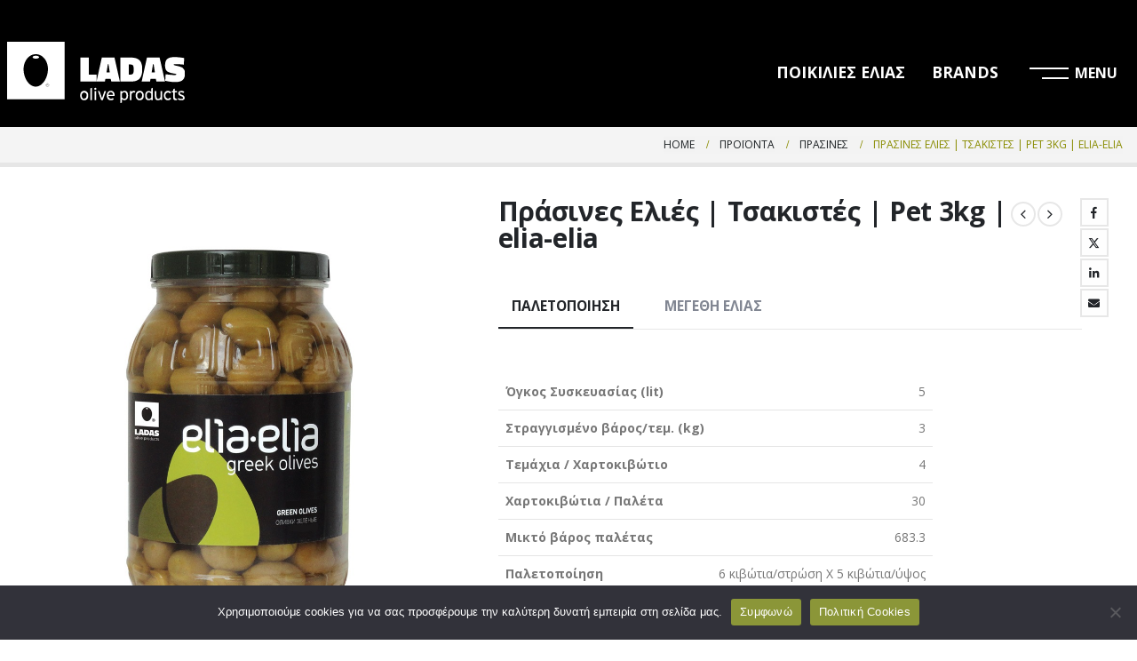

--- FILE ---
content_type: text/html; charset=UTF-8
request_url: https://ladasfoods.gr/product/%CF%80%CF%81%CE%AC%CF%83%CE%B9%CE%BD%CE%B5%CF%82-%CE%B5%CE%BB%CE%B9%CE%AD%CF%82-%CF%84%CF%83%CE%B1%CE%BA%CE%B9%CF%83%CF%84%CE%AD%CF%82-pet-3kg-elia-elia/
body_size: 19893
content:
<!DOCTYPE html><html  lang="el" prefix="og: http://ogp.me/ns# fb: http://ogp.me/ns/fb#"><head><meta http-equiv="X-UA-Compatible" content="IE=edge" /><meta http-equiv="Content-Type" content="text/html; charset=UTF-8" /><meta name="viewport" content="width=device-width, initial-scale=1, minimum-scale=1" /><link rel="profile" href="https://gmpg.org/xfn/11" /><link rel="pingback" href="https://ladasfoods.gr/xmlrpc.php" /><link media="all" href="https://ladasfoods.gr/wp-content/cache/autoptimize/css/autoptimize_959493cba9afbe2677c898a558d61289.css" rel="stylesheet"><title>Πράσινες Ελιές | Τσακιστές | Pet 3kg | elia-elia &#8211; Ladas Foods</title><meta name='robots' content='max-image-preview:large' /><link rel="alternate" hreflang="en" href="https://ladasfoods.gr/en/product/green-olives-crushed-pet-3kg-elia-elia/" /><link rel="alternate" hreflang="el" href="https://ladasfoods.gr/product/%cf%80%cf%81%ce%ac%cf%83%ce%b9%ce%bd%ce%b5%cf%82-%ce%b5%ce%bb%ce%b9%ce%ad%cf%82-%cf%84%cf%83%ce%b1%ce%ba%ce%b9%cf%83%cf%84%ce%ad%cf%82-pet-3kg-elia-elia/" /><link rel="alternate" hreflang="x-default" href="https://ladasfoods.gr/product/%cf%80%cf%81%ce%ac%cf%83%ce%b9%ce%bd%ce%b5%cf%82-%ce%b5%ce%bb%ce%b9%ce%ad%cf%82-%cf%84%cf%83%ce%b1%ce%ba%ce%b9%cf%83%cf%84%ce%ad%cf%82-pet-3kg-elia-elia/" /><link href='https://fonts.gstatic.com' crossorigin='anonymous' rel='preconnect' /><link rel="alternate" type="application/rss+xml" title="Ροή RSS &raquo; Ladas Foods" href="https://ladasfoods.gr/feed/" /><link rel="alternate" type="application/rss+xml" title="Ροή Σχολίων &raquo; Ladas Foods" href="https://ladasfoods.gr/comments/feed/" /><link rel="alternate" type="application/rss+xml" title="Ροή Σχολίων Ladas Foods &raquo; Πράσινες Ελιές | Τσακιστές | Pet 3kg | elia-elia" href="https://ladasfoods.gr/product/%cf%80%cf%81%ce%ac%cf%83%ce%b9%ce%bd%ce%b5%cf%82-%ce%b5%ce%bb%ce%b9%ce%ad%cf%82-%cf%84%cf%83%ce%b1%ce%ba%ce%b9%cf%83%cf%84%ce%ad%cf%82-pet-3kg-elia-elia/feed/" /><link rel="shortcut icon" href="//ladasfoods.gr/wp-content/uploads/2020/11/fav.png" type="image/x-icon" /><link rel="apple-touch-icon" href="" /><link rel="apple-touch-icon" sizes="120x120" href="" /><link rel="apple-touch-icon" sizes="76x76" href="" /><link rel="apple-touch-icon" sizes="152x152" href="" /><link rel="preload" href="https://ladasfoods.gr/wp-content/themes/porto/fonts/porto-font/porto.woff2" as="font" type="font/woff2" crossorigin /><link rel="preload" href="https://ladasfoods.gr/wp-content/themes/porto/fonts/fontawesome_optimized/fa-solid-900.woff2" as="font" type="font/woff2" crossorigin /><link rel="preload" href="https://ladasfoods.gr/wp-content/themes/porto/fonts/fontawesome_optimized/fa-regular-400.woff2" as="font" type="font/woff2" crossorigin /><link rel="preload" href="https://ladasfoods.gr/wp-content/themes/porto/fonts/fontawesome_optimized/fa-brands-400.woff2" as="font" type="font/woff2" crossorigin /><meta name="twitter:card" content="summary_large_image"><meta property="twitter:title" content="Πράσινες Ελιές | Τσακιστές | Pet 3kg | elia-elia"/><meta property="og:title" content="Πράσινες Ελιές | Τσακιστές | Pet 3kg | elia-elia"/><meta property="og:type" content="website"/><meta property="og:url" content="https://ladasfoods.gr/product/%cf%80%cf%81%ce%ac%cf%83%ce%b9%ce%bd%ce%b5%cf%82-%ce%b5%ce%bb%ce%b9%ce%ad%cf%82-%cf%84%cf%83%ce%b1%ce%ba%ce%b9%cf%83%cf%84%ce%ad%cf%82-pet-3kg-elia-elia/"/><meta property="og:site_name" content="Ladas Foods"/><meta property="og:description" content=""/><meta property="og:image" content="https://ladasfoods.gr/wp-content/uploads/2021/04/pet_prasines_3k-elia-elia-ladas.jpg"/><link rel='stylesheet' id='porto-css-vars-css' href='https://ladasfoods.gr/wp-content/cache/autoptimize/css/autoptimize_single_588a794d6b8ebd2c20e4a99204a8f205.css?ver=7.4.0' media='all' /><link rel='stylesheet' id='bootstrap-css' href='https://ladasfoods.gr/wp-content/cache/autoptimize/css/autoptimize_single_32296288cf734f29ab45d53308ff7e9b.css?ver=7.4.0' media='all' /><link rel='stylesheet' id='porto-shortcodes-css' href='https://ladasfoods.gr/wp-content/cache/autoptimize/css/autoptimize_single_281bcb08ba4e99eec5ce40a64f1595ba.css?ver=7.4.0' media='all' /><link rel='stylesheet' id='porto-dynamic-style-css' href='https://ladasfoods.gr/wp-content/cache/autoptimize/css/autoptimize_single_169ccaff3049e5e0710bb615c698c90b.css?ver=7.4.0' media='all' /><style id='porto-style-inline-css'>.side-header-narrow-bar-logo{max-width:200px}.page-top .product-nav{position:static;height:auto;margin-top:0}.page-top .product-nav .product-prev,.page-top .product-nav .product-next{float:none;position:absolute;height:30px;top:50%;bottom:50%;margin-top:-15px}.page-top .product-nav .product-prev{right:10px}.page-top .product-nav .product-next{left:10px}.page-top .product-nav .product-next .product-popup{right:auto;left:0}.page-top .product-nav .product-next .product-popup:before{right:auto;left:6px}.page-top .sort-source{position:static;text-align:center;margin-top:5px;border-width:0}.page-top{padding-top:20px;padding-bottom:20px}.page-top .page-title{padding-bottom:0}@media (max-width:991px){.page-top .page-sub-title{margin-bottom:5px;margin-top:0}.page-top .breadcrumbs-wrap{margin-bottom:5px}}@media (min-width:992px){.page-top .page-title{min-height:0;line-height:1.25}.page-top .page-sub-title{line-height:1.6}.page-top .product-nav{display:inline-block;height:30px;vertical-align:middle;margin-left:10px}.page-top .product-nav .product-prev,.page-top .product-nav .product-next{position:relative}.page-top .product-nav .product-prev{float:left;left:0}.page-top .product-nav .product-prev .product-popup{right:auto;left:-26px}.page-top .product-nav .product-prev:before{right:auto;left:32px}.page-top .product-nav .product-next{float:left;left:0}.page-top .product-nav .product-next .product-popup{right:auto;left:0}.page-top .product-nav .product-next .product-popup:before{right:auto}}@media (min-width:992px){.page-top .product-nav{height:auto}.page-top .breadcrumb{-webkit-justify-content:flex-end;-ms-flex-pack:end;justify-content:flex-end}}@media (min-width:1500px){.left-sidebar.col-lg-3,.right-sidebar.col-lg-3{width:20%}.main-content.col-lg-9{width:80%}.main-content.col-lg-6{width:60%}}.product-images .img-thumbnail .inner,.product-images .img-thumbnail .inner img{-webkit-transform:none;transform:none}.sticky-product{position:fixed;top:0;left:0;width:100%;z-index:1001;background-color:#fff;box-shadow:0 3px 5px rgba(0,0,0,.08);padding:15px 0}.sticky-product.pos-bottom{top:auto;bottom:var(--porto-icon-menus-mobile,0);box-shadow:0 -3px 5px rgba(0,0,0,.08)}.sticky-product .container{display:-ms-flexbox;display:flex;-ms-flex-align:center;align-items:center;-ms-flex-wrap:wrap;flex-wrap:wrap}.sticky-product .sticky-image{max-width:60px;margin-right:15px}.sticky-product .add-to-cart{-ms-flex:1;flex:1;text-align:right;margin-top:5px}.sticky-product .product-name{font-size:16px;font-weight:600;line-height:inherit;margin-bottom:0}.sticky-product .sticky-detail{line-height:1.5;display:-ms-flexbox;display:flex}.sticky-product .star-rating{margin:5px 15px;font-size:1em}.sticky-product .availability{padding-top:2px}.sticky-product .sticky-detail .price{font-family:Open Sans,Open Sans,sans-serif;font-weight:400;margin-bottom:0;font-size:1.3em;line-height:1.5}.sticky-product.pos-top:not(.hide){top:0;opacity:1;visibility:visible;transform:translate3d(0,0,0)}.sticky-product.pos-top.scroll-down{opacity:0 !important;visibility:hidden;transform:translate3d(0,-100%,0)}.sticky-product.sticky-ready{transition:left .3s,visibility .3s,opacity .3s,transform .3s,top .3s ease}.sticky-product .quantity.extra-type{display:none}@media (min-width:992px){body.single-product .sticky-product .container{padding-left:calc(var(--porto-grid-gutter-width) / 2);padding-right:calc(var(--porto-grid-gutter-width) / 2)}}.sticky-product .container{padding-left:var(--porto-fluid-spacing);padding-right:var(--porto-fluid-spacing)}@media (max-width:768px){.sticky-product .sticky-image,.sticky-product .sticky-detail,.sticky-product{display:none}.sticky-product.show-mobile{display:block;padding-top:10px;padding-bottom:10px}.sticky-product.show-mobile .add-to-cart{margin-top:0}.sticky-product.show-mobile .single_add_to_cart_button{margin:0;width:100%}}#login-form-popup{max-width:480px}@media (max-width:768px){#header .top-links{display:none}}a.btn.btn-xl.btn-dark.btn-modern.btn-icon:before{content:"";display:block;background-color:#787a2e;width:100%;height:0;position:absolute;bottom:0;left:0;transition:all .3s}a.btn.btn-xl.btn-dark.btn-modern.btn-icon:hover:before{height:100%}a.btn.btn-xl.btn-dark.btn-modern.btn-icon span,a.btn.btn-xl.btn-dark.btn-modern.btn-icon i{position:relative}.espa-text{display:none}ul.top-links.mega-menu.show-arrow a:before,.wpml-ls-menu-item:before{content:"";position:absolute;top:25px;width:calc(100% - 10px);height:0;transition:-webkit-transform .33s ease 0s;transition:transform .33s ease 0s;transition:transform .33s ease 0s,-webkit-transform .33s ease 0s;-webkit-transform:scaleX(0);-ms-transform:scaleX(0);transform:scaleX(0);-webkit-transform-origin:0 50%;-ms-transform-origin:0 50%;transform-origin:0 50%;border-bottom:2px solid #fff;left:5px}ul.top-links.mega-menu.show-arrow a:hover:before,.wpml-ls-menu-item:hover:before{-webkit-transform:scaleX(1);-ms-transform:scaleX(1);transform:scaleX(1)}span.hamburguer:before{content:"";position:absolute;top:26px;width:calc(100% - -15px);height:0;transition:-webkit-transform .33s ease 0s;transition:transform .33s ease 0s;transition:transform .33s ease 0s,-webkit-transform .33s ease 0s;-webkit-transform:scaleX(0);-ms-transform:scaleX(0);transform:scaleX(0);-webkit-transform-origin:0 50%;-ms-transform-origin:0 50%;transform-origin:0 50%;border-bottom:2px solid #fff;left:40px}span.hamburguer:hover:before{-webkit-transform:scaleX(1);-ms-transform:scaleX(1);transform:scaleX(1)}.header-main .header-contact a,#header .tooltip-icon,#header .top-links>li.menu-item>a,#header .searchform-popup .search-toggle,.header-wrapper .custom-html a:not(.btn),#header .my-account,#header .my-wishlist,#header .yith-woocompare-open{font-size:1.6em;color:#fff;margin-right:20px;font-weight:700;background:#00000001}#header .top-links>li.menu-item:hover>a,#header .top-links>li.menu-item>a.active,#header .top-links>li.menu-item>a.focus,#header .top-links>li.menu-item.has-sub:hover>a,#header .searchform-popup .search-toggle:hover,.header-wrapper .custom-html a:not(.btn):hover,#header .my-account,#header .my-wishlist,#header .yith-woocompare-open{color:#fff}#header .main-menu .narrow li.menu-item:hover>a{color:#777;background-color:#f4f4f4;display:inline-block}#header .main-menu .narrow li.menu-item:hover>a{background:transparent!important}span.hamburguer span:first-child{display:none}li.elementor-icon-list-item:before{content:"";width:0;position:absolute;background:#fff;height:2px;left:-32px;top:16px;transition:.5s all}li.elementor-icon-list-item.active:before{width:100px}li.elementor-icon-list-item.active a span{color:white!important}.ove .elementor-image:after,.ove .gallery-item:after,.ove figure.swiper-slide-inner:after{content:"";position:absolute;top:0;left:0;width:100%;height:100%;background-color:#93954c;opacity:.7;transition:1s all}.gone .elementor-image:after,.gone .gallery-item:after,.gone figure.swiper-slide-inner:before{height:0}.offset40{position:relative}.porto-popup-menu.opened .hamburguer-btn{top:30px;right:19px;width:45px}ul.main-menu.mega-menu.overlay.show-arrow{margin-top:50px}.scroll-wrapper.main-menu.mega-menu.overlay.show-arrow{overflow:visible!important}.header-col.header-left{z-index:9999}span.wpml-ls-native{font-weight:700;color:#fff;font-size:17px}header#header:not(.sticky-header) .header-row.container-fluid{padding-top:20px}.header-col.visible-for-sm.header-right{display:none!important}.header-col.header-right.hidden-for-sm{display:flex!important}.hamburguer-btn .hamburguer span{background:#fff}.hamburguer-btn .hamburguer span:nth-child(2){left:-14px;width:calc(100% + 14px);top:35%;height:2px}.hamburguer-btn .hamburguer span:nth-child(3){top:70%;height:2px}span.close:before{content:"close";color:#fff;font-size:20PX;position:absolute;left:-47px;font-weight:400;top:4px}.hamburguer:after{content:"MENU";color:#fff;font-size:16PX;position:absolute;left:37px;font-weight:700}.porto-popup-menu{margin-right:40px}.porto-popup-menu.opened{background:#000}#header ul.main-menu.mega-menu.overlay.show-arrow>li.menu-item>a{font-size:2vw;line-height:4.5vh;color:gray}#header ul.main-menu.mega-menu.overlay.show-arrow>li.menu-item>a:hover{color:#fff}button.hamburguer-btn.active{margin:5px 25px 0 0}li.menu-item.opened a{color:WHITE!important}ul.main-menu.mega-menu.overlay.show-arrow:before{content:"";width:50%;height:100%;position:fixed;left:0;top:0;background:#101010}ul.main-menu.mega-menu.overlay.show-arrow:after{content:"";background:url(/wp-content/uploads/2020/12/slider-main-1.jpg);background-size:cover;background-position:bottom center;position:fixed;width:50%;height:100%;right:0;top:0;opacity:1}#header .main-menu>li.menu-item>a{text-align:left}.porto-popup-menu.opened .main-menu li.menu-item>a{text-align:left}.fixed-header #header .header-main{background-color:transparent}ul.secondary-menu.main-menu.mega-menu.overlay.show-arrow li a{font-size:17px!important}.porto-popup-menu .main-menu li.menu-item.opened>.sub-menu{display:block;margin-left:20px;font-size:1rem}.porto-popup-menu .main-menu li.menu-item.opened>.sub-menu a{font-weight:700}#footer .widget>div>ul,#footer .widget>ul,#footer .widget>div>ul li,#footer .widget>ul li,#footer .post-item-small{border:unset}.widget_recent_entries>ul li:before,.widget_recent_comments>ul li:before,.widget_pages>ul li:before,.widget_meta>ul li:before,.widget_nav_menu>div>ul li:before,.widget_archive>ul li:before,.widget_categories>ul li:before,.widget_rss>ul li:before,.wp-block-categories-list li:before,.wp-block-archives-list li:before,.wp-block-latest-posts li:before{display:none}.blog-posts .post .entry-title{font-size:1.7em;font-weight:700}h4.entry-title a{color:#787a2e}span.meta-cats i{display:none}a.btn.btn-xs.btn-default.text-xs.text-uppercase.btn-readmore{border:unset;padding:0;color:olive;font-weight:700}.owl-carousel .owl-nav{bottom:4%;top:unset}.owl-carousel .owl-nav .owl-prev{left:calc(50% - 50px)}.owl-carousel .owl-nav .owl-next{right:calc(50% - 50px)}.blog-posts-padding .grid-box,.img-thumbnail{border:unset}.blog-posts-padding .grid-box{box-shadow:unset}li.woocommerce-widget-layered-nav-list__item.wc-layered-nav-term:not(.chosen) a:before{content:"";position:absolute;bottom:4px;width:calc(100% - 20px);height:0;transition:-webkit-transform .33s ease 0s;transition:transform .33s ease 0s;transition:transform .33s ease 0s,-webkit-transform .33s ease 0s;-webkit-transform:scaleX(0);-ms-transform:scaleX(0);transform:scaleX(0);-webkit-transform-origin:0 50%;-ms-transform-origin:0 50%;transform-origin:0 50%;border-bottom:2px solid #000}li.woocommerce-widget-layered-nav-list__item.wc-layered-nav-term a:hover:before{-webkit-transform:scaleX(1);-ms-transform:scaleX(1);transform:scaleX(1)}li.cat-item.current-cat.current a{background:olive;color:#fff;font-weight:700;padding:5px}.sidebar .product-categories li>a{font-size:13px;padding:5px}.woocommerce-widget-layered-nav-list a:not(.filter-color),.filter-item-list .filter-item{border-width:0;font-size:13px}.woocommerce-page.archive .sidebar-content .widget-title{font-size:16px!important;font-weight:700!important}ul.product-categories li a{color:#707275}.woocommerce-page.archive .sidebar-content aside.widget{border-bottom:unset}.shop-loop-before{background:0 0}.porto-product-filters .widget{border-bottom:1px solid #e6e6e6}.woocommerce-page.archive .sidebar-content .widget-title{border-bottom:1px solid #e6e6e6;padding-bottom:6px}.sidebar .product-categories li>a{position:relative}.sidebar .product-categories li>a:before{content:"";position:absolute;width:100%;height:2px;background:#000;left:0;bottom:0;transition:-webkit-transform .33s ease 0s;transition:transform .33s ease 0s;transition:transform .33s ease 0s,-webkit-transform .33s ease 0s;-webkit-transform:scaleX(0);-ms-transform:scaleX(0);transform:scaleX(0);left:0;-webkit-transform-origin:0 50%;-ms-transform-origin:0 50%;transform-origin:0 50%}.sidebar .product-categories li>a:hover:before{-webkit-transform:scaleX(1);-ms-transform:scaleX(1);transform:scaleX(1)}.products-slider.owl-carousel .product{padding:30px}form.woocommerce-ordering{display:none}.product-inner,.product-inner img,span.thumb-info{transition:.3s all}.product-inner:hover{transform:scale(1.1)}.product-inner:hover img{transform:scale(.91)}span.thumb-info:hover{box-shadow:0 25px 35px -5px rgba(0,0,0,.1);transform:scale(1.09,1.09);z-index:2}span.thumb-info:hover img{transform:scale(.91,.91)}ul.products li.product-category .thumb-info h3{text-align:center}.header-row.container-fluid,body.wide .container:not(.inner-container){max-width:1680px}.woocommerce-page.archive .sidebar-content{border:unset}.single-product .product_title{margin-bottom:1.2em}li.woocommerce-widget-layered-nav-list__item.wc-layered-nav-term.woocommerce-widget-layered-nav-list__item--chosen.chosen a:after{content:"x";margin-left:10px}.page-top{padding-top:10px;padding-bottom:10px}ul.products li.product-category .thumb-info-type{display:none}.background-color-dark .elementor-image-box-content,.background-color-dark h3.elementor-image-box-title{color:#fff}.background-color-dark{transition:all .5s}ul.products li.product-category .thumb-info-wrapper:after{display:none}ul.products li.product-category .thumb-info-title{color:#000;margin-bottom:-20px}.thumb-info{border:unset}div#product-tab{margin-top:40px}.woocommerce-widget-layered-nav-list .chosen a:not(.filter-color),.filter-item-list .active .filter-item{background-color:olive;color:#fff;border-color:unset}.woocommerce-page.archive .sidebar-content .widget-title{text-transform:capitalize!important;letter-spacing:0;font-size:14px;font-weight:600}a:hover{text-decoration:unset}@media (min-width:1200px){.product-summary-wrap .summary-before{-webkit-flex:0 0 45%;-ms-flex:0 0 45%;flex:0 0 45%;max-width:45%}.product-summary-wrap .summary{-webkit-flex:0 0 54%;-ms-flex:0 0 54%;flex:0 0 54%;max-width:54%}}@media (min-width:992px){.porto-popup-menu .main-menu{height:66%}}@media (max-width:767px){#header ul.main-menu.mega-menu.overlay.show-arrow>li.menu-item>a{font-size:3vh;line-height:4.5vh}ul.main-menu.mega-menu.overlay.show-arrow:before{width:200%}ul.main-menu.mega-menu.overlay.show-arrow:after{display:none}.porto-popup-menu.opened:before{top:3%}}@media (max-width:991px){#header .porto-popup-menu.opened .main-menu{margin-top:30px}}</style> <script id="wpml-cookie-js-extra">var wpml_cookies = {"wp-wpml_current_language":{"value":"el","expires":1,"path":"\/"}};
var wpml_cookies = {"wp-wpml_current_language":{"value":"el","expires":1,"path":"\/"}};</script> <script src="https://ladasfoods.gr/wp-content/plugins/sitepress-multilingual-cms/res/js/cookies/language-cookie.js?ver=481990" id="wpml-cookie-js" defer data-wp-strategy="defer"></script> <script id="cookie-notice-front-js-before">var cnArgs = {"ajaxUrl":"https:\/\/ladasfoods.gr\/wp-admin\/admin-ajax.php","nonce":"81598a8ffe","hideEffect":"fade","position":"bottom","onScroll":false,"onScrollOffset":100,"onClick":false,"cookieName":"cookie_notice_accepted","cookieTime":2592000,"cookieTimeRejected":2592000,"globalCookie":false,"redirection":false,"cache":false,"revokeCookies":false,"revokeCookiesOpt":"automatic"};</script> <script src="https://ladasfoods.gr/wp-content/plugins/cookie-notice/js/front.min.js?ver=2.5.7" id="cookie-notice-front-js"></script> <script src="https://ladasfoods.gr/wp-includes/js/jquery/jquery.min.js?ver=3.7.1" id="jquery-core-js"></script> <script src="https://ladasfoods.gr/wp-includes/js/jquery/jquery-migrate.min.js?ver=3.4.1" id="jquery-migrate-js"></script> <script src="https://ladasfoods.gr/wp-content/plugins/woocommerce/assets/js/jquery-blockui/jquery.blockUI.min.js?ver=2.7.0-wc.10.1.2" id="jquery-blockui-js" defer data-wp-strategy="defer"></script> <script id="wc-add-to-cart-js-extra">var wc_add_to_cart_params = {"ajax_url":"\/wp-admin\/admin-ajax.php","wc_ajax_url":"\/?wc-ajax=%%endpoint%%","i18n_view_cart":"\u039a\u03b1\u03bb\u03ac\u03b8\u03b9","cart_url":"https:\/\/ladasfoods.gr\/cart\/","is_cart":"","cart_redirect_after_add":"no"};</script> <script src="https://ladasfoods.gr/wp-content/plugins/woocommerce/assets/js/frontend/add-to-cart.min.js?ver=10.1.2" id="wc-add-to-cart-js" defer data-wp-strategy="defer"></script> <script src="https://ladasfoods.gr/wp-content/plugins/woocommerce/assets/js/photoswipe/photoswipe.min.js?ver=4.1.1-wc.10.1.2" id="photoswipe-js" defer data-wp-strategy="defer"></script> <script src="https://ladasfoods.gr/wp-content/plugins/woocommerce/assets/js/photoswipe/photoswipe-ui-default.min.js?ver=4.1.1-wc.10.1.2" id="photoswipe-ui-default-js" defer data-wp-strategy="defer"></script> <script id="wc-single-product-js-extra">var wc_single_product_params = {"i18n_required_rating_text":"\u03a0\u03b1\u03c1\u03b1\u03ba\u03b1\u03bb\u03bf\u03cd\u03bc\u03b5, \u03b5\u03c0\u03b9\u03bb\u03ad\u03be\u03c4\u03b5 \u03bc\u03af\u03b1 \u03b2\u03b1\u03b8\u03bc\u03bf\u03bb\u03bf\u03b3\u03af\u03b1","i18n_rating_options":["1 \u03b1\u03c0\u03cc 5 \u03b1\u03c3\u03c4\u03ad\u03c1\u03b9\u03b1","2 \u03b1\u03c0\u03cc 5 \u03b1\u03c3\u03c4\u03ad\u03c1\u03b9\u03b1","3 \u03b1\u03c0\u03cc 5 \u03b1\u03c3\u03c4\u03ad\u03c1\u03b9\u03b1","4 \u03b1\u03c0\u03cc 5 \u03b1\u03c3\u03c4\u03ad\u03c1\u03b9\u03b1","5 \u03b1\u03c0\u03cc 5 \u03b1\u03c3\u03c4\u03ad\u03c1\u03b9\u03b1"],"i18n_product_gallery_trigger_text":"View full-screen image gallery","review_rating_required":"yes","flexslider":{"rtl":false,"animation":"slide","smoothHeight":true,"directionNav":false,"controlNav":"thumbnails","slideshow":false,"animationSpeed":500,"animationLoop":false,"allowOneSlide":false},"zoom_enabled":"","zoom_options":[],"photoswipe_enabled":"1","photoswipe_options":{"shareEl":false,"closeOnScroll":false,"history":false,"hideAnimationDuration":0,"showAnimationDuration":0},"flexslider_enabled":""};</script> <script src="https://ladasfoods.gr/wp-content/plugins/woocommerce/assets/js/frontend/single-product.min.js?ver=10.1.2" id="wc-single-product-js" defer data-wp-strategy="defer"></script> <script src="https://ladasfoods.gr/wp-content/plugins/woocommerce/assets/js/js-cookie/js.cookie.min.js?ver=2.1.4-wc.10.1.2" id="js-cookie-js" defer data-wp-strategy="defer"></script> <script id="woocommerce-js-extra">var woocommerce_params = {"ajax_url":"\/wp-admin\/admin-ajax.php","wc_ajax_url":"\/?wc-ajax=%%endpoint%%","i18n_password_show":"\u0395\u03bc\u03c6\u03ac\u03bd\u03b9\u03c3\u03b7 \u03c3\u03c5\u03bd\u03b8\u03b7\u03bc\u03b1\u03c4\u03b9\u03ba\u03bf\u03cd","i18n_password_hide":"\u0391\u03c0\u03cc\u03ba\u03c1\u03c5\u03c8\u03b7 \u03c3\u03c5\u03bd\u03b8\u03b7\u03bc\u03b1\u03c4\u03b9\u03ba\u03bf\u03cd"};</script> <script src="https://ladasfoods.gr/wp-content/plugins/woocommerce/assets/js/frontend/woocommerce.min.js?ver=10.1.2" id="woocommerce-js" defer data-wp-strategy="defer"></script> <script id="wc-cart-fragments-js-extra">var wc_cart_fragments_params = {"ajax_url":"\/wp-admin\/admin-ajax.php","wc_ajax_url":"\/?wc-ajax=%%endpoint%%","cart_hash_key":"wc_cart_hash_4c59cae7e84a24390e5a0c9e070ef6ce-el","fragment_name":"wc_fragments_4c59cae7e84a24390e5a0c9e070ef6ce","request_timeout":"15000"};</script> <script src="https://ladasfoods.gr/wp-content/plugins/woocommerce/assets/js/frontend/cart-fragments.min.js?ver=10.1.2" id="wc-cart-fragments-js" defer data-wp-strategy="defer"></script> <link rel="https://api.w.org/" href="https://ladasfoods.gr/wp-json/" /><link rel="alternate" title="JSON" type="application/json" href="https://ladasfoods.gr/wp-json/wp/v2/product/3572" /><link rel="EditURI" type="application/rsd+xml" title="RSD" href="https://ladasfoods.gr/xmlrpc.php?rsd" /><meta name="generator" content="WordPress 6.8.3" /><meta name="generator" content="WooCommerce 10.1.2" /><link rel="canonical" href="https://ladasfoods.gr/product/%cf%80%cf%81%ce%ac%cf%83%ce%b9%ce%bd%ce%b5%cf%82-%ce%b5%ce%bb%ce%b9%ce%ad%cf%82-%cf%84%cf%83%ce%b1%ce%ba%ce%b9%cf%83%cf%84%ce%ad%cf%82-pet-3kg-elia-elia/" /><link rel='shortlink' href='https://ladasfoods.gr/?p=3572' /><link rel="alternate" title="oEmbed (JSON)" type="application/json+oembed" href="https://ladasfoods.gr/wp-json/oembed/1.0/embed?url=https%3A%2F%2Fladasfoods.gr%2Fproduct%2F%25cf%2580%25cf%2581%25ce%25ac%25cf%2583%25ce%25b9%25ce%25bd%25ce%25b5%25cf%2582-%25ce%25b5%25ce%25bb%25ce%25b9%25ce%25ad%25cf%2582-%25cf%2584%25cf%2583%25ce%25b1%25ce%25ba%25ce%25b9%25cf%2583%25cf%2584%25ce%25ad%25cf%2582-pet-3kg-elia-elia%2F" /><link rel="alternate" title="oEmbed (XML)" type="text/xml+oembed" href="https://ladasfoods.gr/wp-json/oembed/1.0/embed?url=https%3A%2F%2Fladasfoods.gr%2Fproduct%2F%25cf%2580%25cf%2581%25ce%25ac%25cf%2583%25ce%25b9%25ce%25bd%25ce%25b5%25cf%2582-%25ce%25b5%25ce%25bb%25ce%25b9%25ce%25ad%25cf%2582-%25cf%2584%25cf%2583%25ce%25b1%25ce%25ba%25ce%25b9%25cf%2583%25cf%2584%25ce%25ad%25cf%2582-pet-3kg-elia-elia%2F&#038;format=xml" /><meta name="generator" content="WPML ver:4.8.1 stt:1,13;" /> <script type="text/javascript" id="webfont-queue">WebFontConfig = {
			google: { families: [ 'Open+Sans:400,500,600,700,800','%27Arial+Black%27%2C+Gadget%2C+sans-serif:400,700' ] }
		};
		(function(d) {
			var wf = d.createElement('script'), s = d.scripts[d.scripts.length - 1];
			wf.src = 'https://ladasfoods.gr/wp-content/themes/porto/js/libs/webfont.js';
			wf.async = true;
			s.parentNode.insertBefore(wf, s);
		})(document);</script> <noscript><style>.woocommerce-product-gallery{opacity:1 !important}</style></noscript><meta name="generator" content="Elementor 3.31.3; features: additional_custom_breakpoints, e_element_cache; settings: css_print_method-external, google_font-enabled, font_display-auto"> <script>(()=>{var o=[],i={};["on","off","toggle","show"].forEach((l=>{i[l]=function(){o.push([l,arguments])}})),window.Boxzilla=i,window.boxzilla_queue=o})();</script><meta name="generator" content="Powered by Slider Revolution 6.6.10 - responsive, Mobile-Friendly Slider Plugin for WordPress with comfortable drag and drop interface." />  <script async src="https://www.googletagmanager.com/gtag/js?id=G-TCPCTQ836V"></script> <script>window.dataLayer = window.dataLayer || [];
      function gtag(){dataLayer.push(arguments);}
      gtag('js', new Date());

      gtag('config', 'G-TCPCTQ836V');</script> <script>function setREVStartSize(e){
			//window.requestAnimationFrame(function() {
				window.RSIW = window.RSIW===undefined ? window.innerWidth : window.RSIW;
				window.RSIH = window.RSIH===undefined ? window.innerHeight : window.RSIH;
				try {
					var pw = document.getElementById(e.c).parentNode.offsetWidth,
						newh;
					pw = pw===0 || isNaN(pw) || (e.l=="fullwidth" || e.layout=="fullwidth") ? window.RSIW : pw;
					e.tabw = e.tabw===undefined ? 0 : parseInt(e.tabw);
					e.thumbw = e.thumbw===undefined ? 0 : parseInt(e.thumbw);
					e.tabh = e.tabh===undefined ? 0 : parseInt(e.tabh);
					e.thumbh = e.thumbh===undefined ? 0 : parseInt(e.thumbh);
					e.tabhide = e.tabhide===undefined ? 0 : parseInt(e.tabhide);
					e.thumbhide = e.thumbhide===undefined ? 0 : parseInt(e.thumbhide);
					e.mh = e.mh===undefined || e.mh=="" || e.mh==="auto" ? 0 : parseInt(e.mh,0);
					if(e.layout==="fullscreen" || e.l==="fullscreen")
						newh = Math.max(e.mh,window.RSIH);
					else{
						e.gw = Array.isArray(e.gw) ? e.gw : [e.gw];
						for (var i in e.rl) if (e.gw[i]===undefined || e.gw[i]===0) e.gw[i] = e.gw[i-1];
						e.gh = e.el===undefined || e.el==="" || (Array.isArray(e.el) && e.el.length==0)? e.gh : e.el;
						e.gh = Array.isArray(e.gh) ? e.gh : [e.gh];
						for (var i in e.rl) if (e.gh[i]===undefined || e.gh[i]===0) e.gh[i] = e.gh[i-1];
											
						var nl = new Array(e.rl.length),
							ix = 0,
							sl;
						e.tabw = e.tabhide>=pw ? 0 : e.tabw;
						e.thumbw = e.thumbhide>=pw ? 0 : e.thumbw;
						e.tabh = e.tabhide>=pw ? 0 : e.tabh;
						e.thumbh = e.thumbhide>=pw ? 0 : e.thumbh;
						for (var i in e.rl) nl[i] = e.rl[i]<window.RSIW ? 0 : e.rl[i];
						sl = nl[0];
						for (var i in nl) if (sl>nl[i] && nl[i]>0) { sl = nl[i]; ix=i;}
						var m = pw>(e.gw[ix]+e.tabw+e.thumbw) ? 1 : (pw-(e.tabw+e.thumbw)) / (e.gw[ix]);
						newh =  (e.gh[ix] * m) + (e.tabh + e.thumbh);
					}
					var el = document.getElementById(e.c);
					if (el!==null && el) el.style.height = newh+"px";
					el = document.getElementById(e.c+"_wrapper");
					if (el!==null && el) {
						el.style.height = newh+"px";
						el.style.display = "block";
					}
				} catch(e){
					console.log("Failure at Presize of Slider:" + e)
				}
			//});
		  };</script> </head><body class="wp-singular product-template-default single single-product postid-3572 wp-embed-responsive wp-theme-porto wp-child-theme-porto-child theme-porto cookies-not-set woocommerce woocommerce-page woocommerce-no-js porto-breadcrumbs-bb login-popup wide blog-1 elementor-default elementor-kit-78"><div class="page-wrapper"><div class="header-wrapper wide"><header  id="header" class="header-builder"><div class="header-main"><div class="header-row container-fluid"><div class="header-col header-left"><div class="logo"> <a href="https://ladasfoods.gr/" title="Ladas Foods - Ελιές"  rel="home"> <img class="img-responsive sticky-logo sticky-retina-logo" src="//ladasfoods.gr/wp-content/uploads/2020/12/ladas-logo-h-final.png" alt="Ladas Foods" /><img class="img-responsive standard-logo retina-logo" width="200" height="69" src="//ladasfoods.gr/wp-content/uploads/2020/12/ladas-logo-h-final.png" alt="Ladas Foods" /> </a></div></div><div class="header-col header-right hidden-for-sm"><ul id="menu-side-menu" class="top-links mega-menu show-arrow"><li id="nav-menu-item-1030" class="menu-item menu-item-type-post_type menu-item-object-page current_page_parent narrow"><a href="https://ladasfoods.gr/products/">ΠΟΙΚΙΛΙΕΣ ΕΛΙΑΣ</a></li><li id="nav-menu-item-1034" class="menu-item menu-item-type-custom menu-item-object-custom narrow"><a href="/brands">BRANDS</a></li></ul><div class="porto-popup-menu"><button class="hamburguer-btn"><span class="hamburguer"><span></span><span></span><span></span></span><span class="close"><span></span><span></span></span></button><ul id="menu-main-menu-gr" class="main-menu mega-menu overlay show-arrow"><li id="menu-item-983" class="menu-item menu-item-type-post_type menu-item-object-page menu-item-983"><a href="https://ladasfoods.gr/%cf%80%cf%81%ce%bf%cf%86%ce%b9%ce%bb/">Εταιρεία</a></li><li id="menu-item-4414" class="menu-item menu-item-type-post_type menu-item-object-page menu-item-4414"><a href="https://ladasfoods.gr/packaging/">Δραστηριότητα</a></li><li id="menu-item-16" class="menu-item menu-item-type-post_type menu-item-object-page current_page_parent menu-item-16"><a href="https://ladasfoods.gr/products/">Ποικιλίες ελιάς</a></li><li id="menu-item-1776" class="menu-item menu-item-type-custom menu-item-object-custom menu-item-1776"><a href="/brands">Brands</a></li><li id="menu-item-3082" class="menu-item menu-item-type-post_type menu-item-object-page menu-item-3082"><a href="https://ladasfoods.gr/elia/">Ελιά</a></li><li id="menu-item-4383" class="menu-item menu-item-type-post_type menu-item-object-page menu-item-4383"><a href="https://ladasfoods.gr/poiotita/">Ποιότητα</a></li><li id="menu-item-4689" class="menu-item menu-item-type-post_type menu-item-object-page menu-item-4689"><a href="https://ladasfoods.gr/news/">Νέα</a></li><li id="menu-item-655" class="menu-item menu-item-type-post_type menu-item-object-page menu-item-655"><a href="https://ladasfoods.gr/%ce%b5%cf%80%ce%b9%ce%ba%ce%bf%ce%b9%ce%bd%cf%89%ce%bd%ce%af%ce%b1/">Επικοινωνία</a></li></ul></div><ul id="menu-language-switcher" class="view-switcher porto-view-switcher mega-menu show-arrow"><li id="nav-menu-item-wpml-ls-46-en" class="menu-item-language menu-item wpml-ls-slot-46 wpml-ls-item wpml-ls-item-en wpml-ls-menu-item wpml-ls-first-item wpml-ls-last-item menu-item-type-wpml_ls_menu_item menu-item-object-wpml_ls_menu_item narrow"><a title="Αλλαγή σε EN" href="https://ladasfoods.gr/en/product/green-olives-crushed-pet-3kg-elia-elia/" class=" desktop-link-hide"><span class="wpml-ls-native" lang="en">EN</span></a></li></ul></div><div class="header-col visible-for-sm header-right"><div class="porto-popup-menu"><button class="hamburguer-btn"><span class="hamburguer"><span></span><span></span><span></span></span><span class="close"><span></span><span></span></span></button><ul id="menu-main-menu-gr-1" class="main-menu mega-menu overlay show-arrow"><li class="menu-item menu-item-type-post_type menu-item-object-page menu-item-983"><a href="https://ladasfoods.gr/%cf%80%cf%81%ce%bf%cf%86%ce%b9%ce%bb/">Εταιρεία</a></li><li class="menu-item menu-item-type-post_type menu-item-object-page menu-item-4414"><a href="https://ladasfoods.gr/packaging/">Δραστηριότητα</a></li><li class="menu-item menu-item-type-post_type menu-item-object-page current_page_parent menu-item-16"><a href="https://ladasfoods.gr/products/">Ποικιλίες ελιάς</a></li><li class="menu-item menu-item-type-custom menu-item-object-custom menu-item-1776"><a href="/brands">Brands</a></li><li class="menu-item menu-item-type-post_type menu-item-object-page menu-item-3082"><a href="https://ladasfoods.gr/elia/">Ελιά</a></li><li class="menu-item menu-item-type-post_type menu-item-object-page menu-item-4383"><a href="https://ladasfoods.gr/poiotita/">Ποιότητα</a></li><li class="menu-item menu-item-type-post_type menu-item-object-page menu-item-4689"><a href="https://ladasfoods.gr/news/">Νέα</a></li><li class="menu-item menu-item-type-post_type menu-item-object-page menu-item-655"><a href="https://ladasfoods.gr/%ce%b5%cf%80%ce%b9%ce%ba%ce%bf%ce%b9%ce%bd%cf%89%ce%bd%ce%af%ce%b1/">Επικοινωνία</a></li></ul></div></div></div></div></header></div><section class="page-top wide page-header-4"><div class="container hide-title"><div class="row align-items-center justify-content-end"><div class="col-lg-6 d-none"><h1 class="page-title">Πράσινες Ελιές | Τσακιστές | Pet 3kg | elia-elia</h1></div><div class="breadcrumbs-wrap col-lg-6"><ul class="breadcrumb" itemscope itemtype="https://schema.org/BreadcrumbList"><li class="home" itemprop="itemListElement" itemscope itemtype="https://schema.org/ListItem"><a itemprop="item" href="https://ladasfoods.gr" title="Go to Home Page"><span itemprop="name">Home</span></a><meta itemprop="position" content="1" /><i class="delimiter"></i></li><li itemprop="itemListElement" itemscope itemtype="https://schema.org/ListItem"><a itemprop="item" href="https://ladasfoods.gr/products/"><span itemprop="name">Προϊόντα</span></a><meta itemprop="position" content="2" /><i class="delimiter"></i></li><li itemprop="itemListElement" itemscope itemtype="https://schema.org/ListItem"><a itemprop="item" href="https://ladasfoods.gr/olive-product/%cf%80%cf%81%ce%ac%cf%83%ce%b9%ce%bd%ce%b5%cf%82/"><span itemprop="name">Πράσινες</span></a><meta itemprop="position" content="3" /><i class="delimiter"></i></li><li>Πράσινες Ελιές | Τσακιστές | Pet 3kg | elia-elia</li></ul></div></div></div></section><div id="main" class="column1 boxed"><div class="container"><div class="row main-content-wrap"><div class="main-content col-lg-12"><div id="primary" class="content-area"><main id="content" class="site-main"><div class="woocommerce-notices-wrapper"></div><div id="product-3572" class="product type-product post-3572 status-publish first instock product_cat-17 has-post-thumbnail product-type-simple product-layout-full_width"><div class="product-summary-wrap"><div class="row"><div class="summary-before col-lg-6"><div class="product-media" data-plugin-sticky data-plugin-options="{&quot;autoInit&quot;: true, &quot;minWidth&quot;: 992, &quot;containerSelector&quot;: &quot;.product-summary-wrap&quot;,&quot;paddingOffsetTop&quot;:0}"><div class="labels"></div><div class="woocommerce-product-gallery woocommerce-product-gallery--with-images images"><div class="woocommerce-product-gallery__wrapper"><div class="product-images images"><div class="product-image-slider owl-carousel show-nav-hover has-ccols ccols-1"><div class="img-thumbnail"><div class="inner"><img fetchpriority="high" width="1000" height="1000" src="https://ladasfoods.gr/wp-content/themes/porto/images/lazy.png" data-oi="https://ladasfoods.gr/wp-content/uploads/2021/04/pet_prasines_3k-elia-elia-ladas.jpg" class="porto-lazyload woocommerce-main-image wp-post-image" alt="olives" href="https://ladasfoods.gr/wp-content/uploads/2021/04/pet_prasines_3k-elia-elia-ladas.jpg" title="pet_prasines_3k-elia-elia-ladas" data-large_image_width="1000" data-large_image_height="1000" decoding="async" srcset="https://ladasfoods.gr/wp-content/themes/porto/images/lazy.png 100w" data-srcset="https://ladasfoods.gr/wp-content/uploads/2021/04/pet_prasines_3k-elia-elia-ladas.jpg 1000w, https://ladasfoods.gr/wp-content/uploads/2021/04/pet_prasines_3k-elia-elia-ladas-600x600.jpg 600w, https://ladasfoods.gr/wp-content/uploads/2021/04/pet_prasines_3k-elia-elia-ladas-768x768.jpg 768w, https://ladasfoods.gr/wp-content/uploads/2021/04/pet_prasines_3k-elia-elia-ladas-640x640.jpg 640w, https://ladasfoods.gr/wp-content/uploads/2021/04/pet_prasines_3k-elia-elia-ladas-400x400.jpg 400w, https://ladasfoods.gr/wp-content/uploads/2021/04/pet_prasines_3k-elia-elia-ladas-560x560.jpg 560w, https://ladasfoods.gr/wp-content/uploads/2021/04/pet_prasines_3k-elia-elia-ladas-367x367.jpg 367w" sizes="(max-width: 1000px) 100vw, 1000px" /></div></div></div><span class="zoom" data-index="0"><i class="porto-icon-plus"></i></span></div></div></div></div></div><div class="summary entry-summary col-lg-6"><h2 class="product_title entry-title show-product-nav"> Πράσινες Ελιές | Τσακιστές | Pet 3kg | elia-elia</h2><div class="product-nav"><div class="product-prev"> <a href="https://ladasfoods.gr/product/%cf%80%cf%81%ce%ac%cf%83%ce%b9%ce%bd%ce%b5%cf%82-%ce%b5%ce%bb%ce%b9%ce%ad%cf%82-%ce%bc%ce%b1%cf%81%ce%b9%ce%bd%ce%b1%cf%81%ce%b9%cf%83%ce%bc%ce%ad%ce%bd%ce%b5%cf%82-%ce%bc%ce%b5-%ce%ba%cf%8c%ce%ba-3/"> <span class="product-link"></span> <span class="product-popup"> <span class="featured-box"> <span class="box-content"> <span class="product-image"> <span class="inner"> <img width="150" height="150" src="https://ladasfoods.gr/wp-content/themes/porto/images/lazy.png" data-oi="https://ladasfoods.gr/wp-content/uploads/2021/04/elitsa_pr.spicy-elitsa-ladas-150x150.jpg" class="porto-lazyload attachment-150x150 size-150x150 wp-post-image" alt="olives" decoding="async" /> </span> </span> <span class="product-details"> <span class="product-title">Πράσινες Ελιές | Μαριναρισμένες με κόκκινο πιπέρι | Vacuum 0.400kg | elitsa</span> </span> </span> </span> </span> </a></div><div class="product-next"> <a href="https://ladasfoods.gr/product/%cf%80%cf%81%ce%ac%cf%83%ce%b9%ce%bd%ce%b5%cf%82-%ce%b5%ce%bb%ce%b9%ce%ad%cf%82-%cf%84%cf%83%ce%b1%ce%ba%ce%b9%cf%83%cf%84%ce%ad%cf%82-pet-1kg-elia-elia/"> <span class="product-link"></span> <span class="product-popup"> <span class="featured-box"> <span class="box-content"> <span class="product-image"> <span class="inner"> <img loading="lazy" width="150" height="150" src="https://ladasfoods.gr/wp-content/themes/porto/images/lazy.png" data-oi="https://ladasfoods.gr/wp-content/uploads/2021/04/pet_prasines_1k-elia-elia-ladas-150x150.jpg" class="porto-lazyload attachment-150x150 size-150x150 wp-post-image" alt="" decoding="async" /> </span> </span> <span class="product-details"> <span class="product-title">Πράσινες Ελιές | Τσακιστές | Pet 1kg | elia-elia</span> </span> </span> </span> </span> </a></div></div><div class="sticky-product hide pos-bottom"><div class="container"><div class="sticky-image"><img loading="lazy" width="150" height="150" src="https://ladasfoods.gr/wp-content/uploads/2021/04/pet_prasines_3k-elia-elia-ladas-150x150.jpg" class="attachment-thumbnail size-thumbnail" alt="olives" decoding="async" /></div><div class="sticky-detail"><div class="product-name-area"><h2 class="product-name">Πράσινες Ελιές | Τσακιστές | Pet 3kg | elia-elia</h2><p class="price"></p></div><div class="star-rating" title="0"><span style="width:0%"></span></div><div class="availability"><span>In stock</span></div></div><div class="add-to-cart"><button type="submit" class="single_add_to_cart_button button">Προσθήκη στο καλάθι</button></div></div></div><div class="woocommerce-tabs woocommerce-tabs-cm58hg81 resp-htabs" id="product-tab"><ul class="resp-tabs-list" role="tablist"><li class="paletopoihsh_tab_tab" id="tab-title-paletopoihsh_tab" role="tab" aria-controls="tab-paletopoihsh_tab"> Παλετοποίηση</li><li class="megethi_tab_tab" id="tab-title-megethi_tab" role="tab" aria-controls="tab-megethi_tab"> Μεγέθη Ελιάς</li></ul><div class="resp-tabs-container"><div class="tab-content " id="tab-paletopoihsh_tab"><table class="paleta"><tbody><tr><th>Όγκος Συσκευασίας (lit)</th><td>5</td></tr><tr><th>Στραγγισμένο βάρος/τεμ. (kg)</th><td>3</td></tr><tr><th>Τεμάχια / Χαρτοκιβώτιο</th><td>4</td></tr><tr><th>Χαρτοκιβώτια / Παλέτα</th><td>30</td></tr><tr><th>Μικτό βάρος παλέτας</th><td>683.3</td></tr><tr><th>Παλετοποίηση</th><td>6 κιβώτια/στρώση Χ 5 κιβώτια/ύψος</td></tr></tbody></table></div><div class="tab-content resp-tab-content" id="tab-megethi_tab"><div class="table-responsive"><table style="width:100%; " class="easy-table easy-table-cuscosky A_tr"><thead><tr><th>ΜΕΓΕΘΟΣ ΕΛΙΑΣ</th><th>ΚΟΜΜΑΤΙΑ</th></tr></thead><tbody><tr><td>ATLAS</td><td>50-70</td></tr><tr><td>SS.MAMMOUTH</td><td>70-90</td></tr><tr><td>S.MAMMOUTH</td><td>91-100</td></tr><tr><td>MAMMOUTH</td><td>101-110</td></tr><tr><td>S.COLOSSAL</td><td>111-120</td></tr><tr><td>COLOSSAL</td><td>121-140</td></tr><tr><td>GIANTS</td><td>141-160</td></tr><tr><td>EXTRA JUMBO</td><td>161-180</td></tr><tr><td>JUMBO</td><td>181-200</td></tr><tr><td>EXTRA LARGE</td><td>201-230</td></tr><tr><td>LARGE</td><td>231-260</td></tr></tbody></table></div></div></div> <script>( function() {
				var porto_init_desc_tab = function() {
					( function( $ ) {
						var $tabs = $('.woocommerce-tabs-cm58hg81');

						function init_tabs($tabs) {
							$tabs.easyResponsiveTabs({
								type: 'default', //Types: default, vertical, accordion
								width: 'auto', //auto or any width like 600px
								fit: true,   // 100% fit in a container
								activate: function(event) { // Callback function if tab is switched
								},
								closed: false							});
						}
						if (!$.fn.easyResponsiveTabs) {
							var js_src = "https://ladasfoods.gr/wp-content/themes/porto/js/libs/easy-responsive-tabs.min.js";
							if (!$('script[src="' + js_src + '"]').length) {
								var js = document.createElement('script');
								$(js).appendTo('body').on('load', function() {
									init_tabs($tabs);
								}).attr('src', js_src);
							}
						} else {
							init_tabs($tabs);
						}

						function goAccordionTab(target) {
							setTimeout(function() {
								var label = target.attr('aria-controls');
								var $tab_content = $tabs.find('.resp-tab-content[aria-labelledby="' + label + '"]');
								if ($tab_content.length && $tab_content.css('display') != 'none') {
									var offset = target.offset().top - theme.StickyHeader.sticky_height - theme.adminBarHeight() - 14;
									if (offset < $(window).scrollTop())
									$('html, body').stop().animate({
										scrollTop: offset
									}, 600, 'easeOutQuad');
								}
							}, 500);
						}

						$tabs.find('h2.resp-accordion').on('click', function(e) {
							goAccordionTab($(this));
						});
					} )( window.jQuery );
				};

				if ( window.theme && theme.isLoaded ) {
					porto_init_desc_tab();
				} else {
					window.addEventListener( 'load', porto_init_desc_tab );
				}
			} )();</script> </div><div class="product_meta"> <button id="enquiryButton" type="button" class="btn button btn-primary btn-lg"> ΡΩΤΗΣΤΕ ΓΙΑ ΤΟ ΠΡΟΙΟΝ </button> <span class="posted_in">Κατηγορία: <a href="https://ladasfoods.gr/olive-product/%cf%80%cf%81%ce%ac%cf%83%ce%b9%ce%bd%ce%b5%cf%82/" rel="tag">Πράσινες</a></span></div><div class="product-share"><div class="share-links"><a href="https://www.facebook.com/sharer.php?u=https://ladasfoods.gr/product/%cf%80%cf%81%ce%ac%cf%83%ce%b9%ce%bd%ce%b5%cf%82-%ce%b5%ce%bb%ce%b9%ce%ad%cf%82-%cf%84%cf%83%ce%b1%ce%ba%ce%b9%cf%83%cf%84%ce%ad%cf%82-pet-3kg-elia-elia/" target="_blank"  rel="noopener noreferrer nofollow" data-bs-tooltip data-bs-placement='bottom' title="Facebook" class="share-facebook">Facebook</a> <a href="https://twitter.com/intent/tweet?text=%CE%A0%CF%81%CE%AC%CF%83%CE%B9%CE%BD%CE%B5%CF%82+%CE%95%CE%BB%CE%B9%CE%AD%CF%82+%7C+%CE%A4%CF%83%CE%B1%CE%BA%CE%B9%CF%83%CF%84%CE%AD%CF%82+%7C+Pet+3kg+%7C+elia-elia&amp;url=https://ladasfoods.gr/product/%cf%80%cf%81%ce%ac%cf%83%ce%b9%ce%bd%ce%b5%cf%82-%ce%b5%ce%bb%ce%b9%ce%ad%cf%82-%cf%84%cf%83%ce%b1%ce%ba%ce%b9%cf%83%cf%84%ce%ad%cf%82-pet-3kg-elia-elia/" target="_blank"  rel="noopener noreferrer nofollow" data-bs-tooltip data-bs-placement='bottom' title="X" class="share-twitter">Twitter</a> <a href="https://www.linkedin.com/shareArticle?mini=true&amp;url=https://ladasfoods.gr/product/%cf%80%cf%81%ce%ac%cf%83%ce%b9%ce%bd%ce%b5%cf%82-%ce%b5%ce%bb%ce%b9%ce%ad%cf%82-%cf%84%cf%83%ce%b1%ce%ba%ce%b9%cf%83%cf%84%ce%ad%cf%82-pet-3kg-elia-elia/&amp;title=%CE%A0%CF%81%CE%AC%CF%83%CE%B9%CE%BD%CE%B5%CF%82+%CE%95%CE%BB%CE%B9%CE%AD%CF%82+%7C+%CE%A4%CF%83%CE%B1%CE%BA%CE%B9%CF%83%CF%84%CE%AD%CF%82+%7C+Pet+3kg+%7C+elia-elia" target="_blank"  rel="noopener noreferrer nofollow" data-bs-tooltip data-bs-placement='bottom' title="LinkedIn" class="share-linkedin">LinkedIn</a> <a href="mailto:?subject=%CE%A0%CF%81%CE%AC%CF%83%CE%B9%CE%BD%CE%B5%CF%82+%CE%95%CE%BB%CE%B9%CE%AD%CF%82+%7C+%CE%A4%CF%83%CE%B1%CE%BA%CE%B9%CF%83%CF%84%CE%AD%CF%82+%7C+Pet+3kg+%7C+elia-elia&amp;body=https://ladasfoods.gr/product/%cf%80%cf%81%ce%ac%cf%83%ce%b9%ce%bd%ce%b5%cf%82-%ce%b5%ce%bb%ce%b9%ce%ad%cf%82-%cf%84%cf%83%ce%b1%ce%ba%ce%b9%cf%83%cf%84%ce%ad%cf%82-pet-3kg-elia-elia/" target="_blank"  rel="noopener noreferrer nofollow" data-bs-tooltip data-bs-placement='bottom' title="Email" class="share-email">Email</a></div></div></div></div></div></div></main></div></div></div></div><div class="related products"><div class="container"><h2 class="slider-title">Σχετικά προϊόντα</h2><div class="slider-wrapper"><ul class="products products-container products-slider owl-carousel show-dots-title-right dots-style-1 pcols-lg-4 pcols-md-3 pcols-xs-3 pcols-ls-2 pwidth-lg-4 pwidth-md-3 pwidth-xs-2 pwidth-ls-1"
 data-plugin-options="{&quot;themeConfig&quot;:true,&quot;lg&quot;:4,&quot;md&quot;:3,&quot;xs&quot;:3,&quot;ls&quot;:2,&quot;dots&quot;:true}" data-product_layout="product-awq_onimage"><li class="product-col product-awq_onimage product type-product post-3195 status-publish first instock product_cat-17 has-post-thumbnail product-type-simple"><div class="product-inner"><div class="product-image"> <a  href="https://ladasfoods.gr/product/%cf%80%cf%81%ce%ac%cf%83%ce%b9%ce%bd%ce%b5%cf%82-%ce%b5%ce%bb%ce%b9%ce%ad%cf%82-%ce%bf%ce%bb%cf%8c%ce%ba%ce%bb%ce%b7%cf%81%ce%b5%cf%82-vacuum-0-200kg-elitsa/" aria-label="product"><div class="inner"><img width="300" height="300" src="https://ladasfoods.gr/wp-content/uploads/2021/04/elitsa_prasines-elitsa-ladas-300x300.jpg" class="attachment-woocommerce_thumbnail size-woocommerce_thumbnail" alt="Πράσινες Ελιές | Ολόκληρες | Vacuum 0.200kg | elitsa" decoding="async" /></div> </a><div class="links-on-image"><div class="add-links-wrap"><div class="add-links clearfix"> <span id="woocommerce_loop_add_to_cart_link_describedby_3195" class="screen-reader-text"> </span><div class="quickview" data-id="3195" title="Quick View">Quick View</div></div></div></div></div><div class="product-content"> <span class="category-list"><a href="https://ladasfoods.gr/olive-product/%cf%80%cf%81%ce%ac%cf%83%ce%b9%ce%bd%ce%b5%cf%82/" rel="tag">Πράσινες</a></span> <a class="product-loop-title"  href="https://ladasfoods.gr/product/%cf%80%cf%81%ce%ac%cf%83%ce%b9%ce%bd%ce%b5%cf%82-%ce%b5%ce%bb%ce%b9%ce%ad%cf%82-%ce%bf%ce%bb%cf%8c%ce%ba%ce%bb%ce%b7%cf%81%ce%b5%cf%82-vacuum-0-200kg-elitsa/"><h3 class="woocommerce-loop-product__title">Πράσινες Ελιές | Ολόκληρες | Vacuum 0.200kg | elitsa</h3> </a></div></div></li><li class="product-col product-awq_onimage product type-product post-3203 status-publish instock product_cat-17 has-post-thumbnail product-type-simple"><div class="product-inner"><div class="product-image"> <a  href="https://ladasfoods.gr/product/%cf%80%cf%81%ce%ac%cf%83%ce%b9%ce%bd%ce%b5%cf%82-%ce%b5%ce%bb%ce%b9%ce%ad%cf%82-%ce%b3%ce%b5%ce%bc%ce%b9%cf%83%cf%84%ce%ad%cf%82-%ce%bc%ce%b5-%ce%b1%ce%bc%cf%8d%ce%b3%ce%b4%ce%b1%ce%bb%ce%bf-%ce%b4/" aria-label="product"><div class="inner"><img width="300" height="300" src="https://ladasfoods.gr/wp-content/uploads/2021/04/Green-stuffed-olives-Tin-10kg-elia-elia-ladas-300x300.jpg" class="attachment-woocommerce_thumbnail size-woocommerce_thumbnail" alt="Πράσινες Ελιές | Γεμιστές με αμύγδαλο| Δοχείο 10kg | elia-elia" decoding="async" /></div> </a><div class="links-on-image"><div class="add-links-wrap"><div class="add-links clearfix"> <span id="woocommerce_loop_add_to_cart_link_describedby_3203" class="screen-reader-text"> </span><div class="quickview" data-id="3203" title="Quick View">Quick View</div></div></div></div></div><div class="product-content"> <span class="category-list"><a href="https://ladasfoods.gr/olive-product/%cf%80%cf%81%ce%ac%cf%83%ce%b9%ce%bd%ce%b5%cf%82/" rel="tag">Πράσινες</a></span> <a class="product-loop-title"  href="https://ladasfoods.gr/product/%cf%80%cf%81%ce%ac%cf%83%ce%b9%ce%bd%ce%b5%cf%82-%ce%b5%ce%bb%ce%b9%ce%ad%cf%82-%ce%b3%ce%b5%ce%bc%ce%b9%cf%83%cf%84%ce%ad%cf%82-%ce%bc%ce%b5-%ce%b1%ce%bc%cf%8d%ce%b3%ce%b4%ce%b1%ce%bb%ce%bf-%ce%b4/"><h3 class="woocommerce-loop-product__title">Πράσινες Ελιές | Γεμιστές με αμύγδαλο| Δοχείο 10kg | elia-elia</h3> </a></div></div></li><li class="product-col product-awq_onimage product type-product post-3197 status-publish instock product_cat-17 has-post-thumbnail product-type-simple"><div class="product-inner"><div class="product-image"> <a  href="https://ladasfoods.gr/product/%cf%80%cf%81%ce%ac%cf%83%ce%b9%ce%bd%ce%b5%cf%82-%ce%b5%ce%bb%ce%b9%ce%ad%cf%82-%cf%81%ce%bf%ce%b4%ce%ad%ce%bb%ce%b5%cf%82-%ce%b4%ce%bf%cf%87%ce%b5%ce%af%ce%bf-10kg-elia-elia/" aria-label="product"><div class="inner"><img width="300" height="300" src="https://ladasfoods.gr/wp-content/uploads/2021/04/Green-sliced-olives-Tin-10kg-elia-elia-ladas-300x300.jpg" class="attachment-woocommerce_thumbnail size-woocommerce_thumbnail" alt="Πράσινες Ελιές | Ροδέλες| Δοχείο 10kg | elia-elia" decoding="async" /></div> </a><div class="links-on-image"><div class="add-links-wrap"><div class="add-links clearfix"> <span id="woocommerce_loop_add_to_cart_link_describedby_3197" class="screen-reader-text"> </span><div class="quickview" data-id="3197" title="Quick View">Quick View</div></div></div></div></div><div class="product-content"> <span class="category-list"><a href="https://ladasfoods.gr/olive-product/%cf%80%cf%81%ce%ac%cf%83%ce%b9%ce%bd%ce%b5%cf%82/" rel="tag">Πράσινες</a></span> <a class="product-loop-title"  href="https://ladasfoods.gr/product/%cf%80%cf%81%ce%ac%cf%83%ce%b9%ce%bd%ce%b5%cf%82-%ce%b5%ce%bb%ce%b9%ce%ad%cf%82-%cf%81%ce%bf%ce%b4%ce%ad%ce%bb%ce%b5%cf%82-%ce%b4%ce%bf%cf%87%ce%b5%ce%af%ce%bf-10kg-elia-elia/"><h3 class="woocommerce-loop-product__title">Πράσινες Ελιές | Ροδέλες| Δοχείο 10kg | elia-elia</h3> </a></div></div></li><li class="product-col product-awq_onimage product type-product post-3266 status-publish last instock product_cat-17 has-post-thumbnail product-type-simple"><div class="product-inner"><div class="product-image"> <a  href="https://ladasfoods.gr/product/%cf%80%cf%81%ce%ac%cf%83%ce%b9%ce%bd%ce%b5%cf%82-%ce%b5%ce%bb%ce%b9%ce%ad%cf%82-%ce%bf%ce%bb%cf%8c%ce%ba%ce%bb%ce%b7%cf%81%ce%b5%cf%82-tupper-6kg-elia-elia/" aria-label="product"><div class="inner"><img width="300" height="300" src="https://ladasfoods.gr/wp-content/uploads/2021/04/tupper_prasines_6kg-elia-elia-ladas-300x300.jpg" class="attachment-woocommerce_thumbnail size-woocommerce_thumbnail" alt="Πράσινες Ελιές| Ολόκληρες | Tupper 6kg | elia-elia" decoding="async" /></div> </a><div class="links-on-image"><div class="add-links-wrap"><div class="add-links clearfix"> <span id="woocommerce_loop_add_to_cart_link_describedby_3266" class="screen-reader-text"> </span><div class="quickview" data-id="3266" title="Quick View">Quick View</div></div></div></div></div><div class="product-content"> <span class="category-list"><a href="https://ladasfoods.gr/olive-product/%cf%80%cf%81%ce%ac%cf%83%ce%b9%ce%bd%ce%b5%cf%82/" rel="tag">Πράσινες</a></span> <a class="product-loop-title"  href="https://ladasfoods.gr/product/%cf%80%cf%81%ce%ac%cf%83%ce%b9%ce%bd%ce%b5%cf%82-%ce%b5%ce%bb%ce%b9%ce%ad%cf%82-%ce%bf%ce%bb%cf%8c%ce%ba%ce%bb%ce%b7%cf%81%ce%b5%cf%82-tupper-6kg-elia-elia/"><h3 class="woocommerce-loop-product__title">Πράσινες Ελιές| Ολόκληρες | Tupper 6kg | elia-elia</h3> </a></div></div></li><li class="product-col product-awq_onimage product type-product post-3223 status-publish first instock product_cat-17 has-post-thumbnail product-type-simple"><div class="product-inner"><div class="product-image"> <a  href="https://ladasfoods.gr/product/%cf%80%cf%81%ce%ac%cf%83%ce%b9%ce%bd%ce%b5%cf%82-%ce%b5%ce%bb%ce%b9%ce%ad%cf%82-%ce%b3%ce%b5%ce%bc%ce%b9%cf%83%cf%84%ce%ad%cf%82-%ce%bc%ce%b5-%cf%80%ce%ac%cf%83%cf%84%ce%b1-%cf%80%ce%b9%cf%80%ce%b5/" aria-label="product"><div class="inner"><img width="300" height="300" src="https://ladasfoods.gr/wp-content/uploads/2021/04/Green-stuffed-olives-Tin-10kg-elia-elia-ladas-300x300.jpg" class="attachment-woocommerce_thumbnail size-woocommerce_thumbnail" alt="Πράσινες Ελιές | Γεμιστές με πάστα πιπεριάς | Δοχείο 10kg | elia-elia" decoding="async" /></div> </a><div class="links-on-image"><div class="add-links-wrap"><div class="add-links clearfix"> <span id="woocommerce_loop_add_to_cart_link_describedby_3223" class="screen-reader-text"> </span><div class="quickview" data-id="3223" title="Quick View">Quick View</div></div></div></div></div><div class="product-content"> <span class="category-list"><a href="https://ladasfoods.gr/olive-product/%cf%80%cf%81%ce%ac%cf%83%ce%b9%ce%bd%ce%b5%cf%82/" rel="tag">Πράσινες</a></span> <a class="product-loop-title"  href="https://ladasfoods.gr/product/%cf%80%cf%81%ce%ac%cf%83%ce%b9%ce%bd%ce%b5%cf%82-%ce%b5%ce%bb%ce%b9%ce%ad%cf%82-%ce%b3%ce%b5%ce%bc%ce%b9%cf%83%cf%84%ce%ad%cf%82-%ce%bc%ce%b5-%cf%80%ce%ac%cf%83%cf%84%ce%b1-%cf%80%ce%b9%cf%80%ce%b5/"><h3 class="woocommerce-loop-product__title">Πράσινες Ελιές | Γεμιστές με πάστα πιπεριάς | Δοχείο 10kg | elia-elia</h3> </a></div></div></li><li class="product-col product-awq_onimage product type-product post-3158 status-publish instock product_cat-17 has-post-thumbnail product-type-simple"><div class="product-inner"><div class="product-image"> <a  href="https://ladasfoods.gr/product/%cf%80%cf%81%ce%ac%cf%83%ce%b9%ce%bd%ce%b5%cf%82-%ce%b5%ce%bb%ce%b9%ce%ad%cf%82-%ce%bf%ce%bb%cf%8c%ce%ba%ce%bb%ce%b7%cf%81%ce%b5%cf%82-tupper-6kg-elitsa/" aria-label="product"><div class="inner"><img width="300" height="300" src="https://ladasfoods.gr/wp-content/uploads/2021/04/tupper_elitsa_6kg-elitsa-ladas-300x300.jpg" class="attachment-woocommerce_thumbnail size-woocommerce_thumbnail" alt="Πράσινες Ελιές | Ολόκληρες | Tupper 6kg | elitsa" decoding="async" /></div> </a><div class="links-on-image"><div class="add-links-wrap"><div class="add-links clearfix"> <span id="woocommerce_loop_add_to_cart_link_describedby_3158" class="screen-reader-text"> </span><div class="quickview" data-id="3158" title="Quick View">Quick View</div></div></div></div></div><div class="product-content"> <span class="category-list"><a href="https://ladasfoods.gr/olive-product/%cf%80%cf%81%ce%ac%cf%83%ce%b9%ce%bd%ce%b5%cf%82/" rel="tag">Πράσινες</a></span> <a class="product-loop-title"  href="https://ladasfoods.gr/product/%cf%80%cf%81%ce%ac%cf%83%ce%b9%ce%bd%ce%b5%cf%82-%ce%b5%ce%bb%ce%b9%ce%ad%cf%82-%ce%bf%ce%bb%cf%8c%ce%ba%ce%bb%ce%b7%cf%81%ce%b5%cf%82-tupper-6kg-elitsa/"><h3 class="woocommerce-loop-product__title">Πράσινες Ελιές | Ολόκληρες | Tupper 6kg | elitsa</h3> </a></div></div></li><li class="product-col product-awq_onimage product type-product post-3154 status-publish instock product_cat-17 has-post-thumbnail product-type-simple"><div class="product-inner"><div class="product-image"> <a  href="https://ladasfoods.gr/product/%cf%80%cf%81%ce%ac%cf%83%ce%b9%ce%bd%ce%b5%cf%82-%ce%b5%ce%bb%ce%b9%ce%ad%cf%82-%ce%bf%ce%bb%cf%8c%ce%ba%ce%bb%ce%b7%cf%81%ce%b5%cf%82-%ce%b4%ce%bf%cf%87%ce%b5%ce%af%ce%bf-5kg-elitsa/" aria-label="product"><div class="inner"><img width="300" height="300" src="https://ladasfoods.gr/wp-content/uploads/2021/04/Tin-5kg-elitsa-ladas-300x300.jpg" class="attachment-woocommerce_thumbnail size-woocommerce_thumbnail" alt="olives" decoding="async" /></div> </a><div class="links-on-image"><div class="add-links-wrap"><div class="add-links clearfix"> <span id="woocommerce_loop_add_to_cart_link_describedby_3154" class="screen-reader-text"> </span><div class="quickview" data-id="3154" title="Quick View">Quick View</div></div></div></div></div><div class="product-content"> <span class="category-list"><a href="https://ladasfoods.gr/olive-product/%cf%80%cf%81%ce%ac%cf%83%ce%b9%ce%bd%ce%b5%cf%82/" rel="tag">Πράσινες</a></span> <a class="product-loop-title"  href="https://ladasfoods.gr/product/%cf%80%cf%81%ce%ac%cf%83%ce%b9%ce%bd%ce%b5%cf%82-%ce%b5%ce%bb%ce%b9%ce%ad%cf%82-%ce%bf%ce%bb%cf%8c%ce%ba%ce%bb%ce%b7%cf%81%ce%b5%cf%82-%ce%b4%ce%bf%cf%87%ce%b5%ce%af%ce%bf-5kg-elitsa/"><h3 class="woocommerce-loop-product__title">Πράσινες Ελιές | Ολόκληρες | Δοχείο 5kg | elitsa</h3> </a></div></div></li><li class="product-col product-awq_onimage product type-product post-3166 status-publish last instock product_cat-17 has-post-thumbnail product-type-simple"><div class="product-inner"><div class="product-image"> <a  href="https://ladasfoods.gr/product/%cf%80%cf%81%ce%ac%cf%83%ce%b9%ce%bd%ce%b5%cf%82-%ce%b5%ce%bb%ce%b9%ce%ad%cf%82-%ce%bf%ce%bb%cf%8c%ce%ba%ce%bb%ce%b7%cf%81%ce%b5%cf%82-tupper-3kg-elitsa/" aria-label="product"><div class="inner"><img width="300" height="300" src="https://ladasfoods.gr/wp-content/uploads/2021/04/tupper_elitsa_3kg-elitsa-ladas-300x300.jpg" class="attachment-woocommerce_thumbnail size-woocommerce_thumbnail" alt="olives" decoding="async" /></div> </a><div class="links-on-image"><div class="add-links-wrap"><div class="add-links clearfix"> <span id="woocommerce_loop_add_to_cart_link_describedby_3166" class="screen-reader-text"> </span><div class="quickview" data-id="3166" title="Quick View">Quick View</div></div></div></div></div><div class="product-content"> <span class="category-list"><a href="https://ladasfoods.gr/olive-product/%cf%80%cf%81%ce%ac%cf%83%ce%b9%ce%bd%ce%b5%cf%82/" rel="tag">Πράσινες</a></span> <a class="product-loop-title"  href="https://ladasfoods.gr/product/%cf%80%cf%81%ce%ac%cf%83%ce%b9%ce%bd%ce%b5%cf%82-%ce%b5%ce%bb%ce%b9%ce%ad%cf%82-%ce%bf%ce%bb%cf%8c%ce%ba%ce%bb%ce%b7%cf%81%ce%b5%cf%82-tupper-3kg-elitsa/"><h3 class="woocommerce-loop-product__title">Πράσινες Ελιές | Ολόκληρες | Tupper 3kg | elitsa</h3> </a></div></div></li><li class="product-col product-awq_onimage product type-product post-3228 status-publish first instock product_cat-17 has-post-thumbnail product-type-simple"><div class="product-inner"><div class="product-image"> <a  href="https://ladasfoods.gr/product/%cf%80%cf%81%ce%ac%cf%83%ce%b9%ce%bd%ce%b5%cf%82-%ce%b5%ce%bb%ce%b9%ce%ad%cf%82-%ce%b3%ce%b5%ce%bc%ce%b9%cf%83%cf%84%ce%ad%cf%82-%ce%bc%ce%b5-%cf%80%ce%bf%cf%81%cf%84%ce%bf%ce%ba%ce%ac%ce%bb%ce%b9/" aria-label="product"><div class="inner"><img width="300" height="300" src="https://ladasfoods.gr/wp-content/uploads/2021/04/Green-stuffed-olives-Tin-10kg-elia-elia-ladas-300x300.jpg" class="attachment-woocommerce_thumbnail size-woocommerce_thumbnail" alt="Πράσινες Ελιές | Γεμιστές με πορτοκάλι | Δοχείο 10kg | elia-elia" decoding="async" /></div> </a><div class="links-on-image"><div class="add-links-wrap"><div class="add-links clearfix"> <span id="woocommerce_loop_add_to_cart_link_describedby_3228" class="screen-reader-text"> </span><div class="quickview" data-id="3228" title="Quick View">Quick View</div></div></div></div></div><div class="product-content"> <span class="category-list"><a href="https://ladasfoods.gr/olive-product/%cf%80%cf%81%ce%ac%cf%83%ce%b9%ce%bd%ce%b5%cf%82/" rel="tag">Πράσινες</a></span> <a class="product-loop-title"  href="https://ladasfoods.gr/product/%cf%80%cf%81%ce%ac%cf%83%ce%b9%ce%bd%ce%b5%cf%82-%ce%b5%ce%bb%ce%b9%ce%ad%cf%82-%ce%b3%ce%b5%ce%bc%ce%b9%cf%83%cf%84%ce%ad%cf%82-%ce%bc%ce%b5-%cf%80%ce%bf%cf%81%cf%84%ce%bf%ce%ba%ce%ac%ce%bb%ce%b9/"><h3 class="woocommerce-loop-product__title">Πράσινες Ελιές | Γεμιστές με πορτοκάλι | Δοχείο 10kg | elia-elia</h3> </a></div></div></li><li class="product-col product-awq_onimage product type-product post-3219 status-publish instock product_cat-17 has-post-thumbnail product-type-simple"><div class="product-inner"><div class="product-image"> <a  href="https://ladasfoods.gr/product/%cf%80%cf%81%ce%ac%cf%83%ce%b9%ce%bd%ce%b5%cf%82-%ce%b5%ce%bb%ce%b9%ce%ad%cf%82-%ce%b3%ce%b5%ce%bc%ce%b9%cf%83%cf%84%ce%ad%cf%82-%ce%bc%ce%b5-%cf%86%cf%85%cf%83%ce%b9%ce%ba%ce%ae-%cf%80%ce%b9%cf%80/" aria-label="product"><div class="inner"><img width="300" height="300" src="https://ladasfoods.gr/wp-content/uploads/2021/04/Green-stuffed-olives-Tin-10kg-elia-elia-ladas-300x300.jpg" class="attachment-woocommerce_thumbnail size-woocommerce_thumbnail" alt="Πράσινες Ελιές | Γεμιστές με φυσική πιπεριά | Δοχείο 10kg | elia-elia" decoding="async" /></div> </a><div class="links-on-image"><div class="add-links-wrap"><div class="add-links clearfix"> <span id="woocommerce_loop_add_to_cart_link_describedby_3219" class="screen-reader-text"> </span><div class="quickview" data-id="3219" title="Quick View">Quick View</div></div></div></div></div><div class="product-content"> <span class="category-list"><a href="https://ladasfoods.gr/olive-product/%cf%80%cf%81%ce%ac%cf%83%ce%b9%ce%bd%ce%b5%cf%82/" rel="tag">Πράσινες</a></span> <a class="product-loop-title"  href="https://ladasfoods.gr/product/%cf%80%cf%81%ce%ac%cf%83%ce%b9%ce%bd%ce%b5%cf%82-%ce%b5%ce%bb%ce%b9%ce%ad%cf%82-%ce%b3%ce%b5%ce%bc%ce%b9%cf%83%cf%84%ce%ad%cf%82-%ce%bc%ce%b5-%cf%86%cf%85%cf%83%ce%b9%ce%ba%ce%ae-%cf%80%ce%b9%cf%80/"><h3 class="woocommerce-loop-product__title">Πράσινες Ελιές | Γεμιστές με φυσική πιπεριά | Δοχείο 10kg | elia-elia</h3> </a></div></div></li></ul></div></div></div></div><div class="footer-wrapper wide footer-reveal"><div id="footer" class="footer footer-3"
><div class="footer-main"><div class="container"><div class="row"><div class="col-lg-3"><aside id="media_image-2" class="widget widget_media_image"><a href="/"><img width="200" height="70" src="https://ladasfoods.gr/wp-content/uploads/2020/11/logo-white-ladas-h-1.png" class="image wp-image-692  attachment-full size-full" alt="logo-white-ladas-h" style="max-width: 100%; height: auto;" decoding="async" /></a></aside><aside id="text-2" class="widget widget_text"><div class="textwidget"><p>Η LADAS FOODS SA εξειδικεύεται στην επεξεργασία επιτραπέζιας ελιάς και συσκευάζει και εξάγει σε παγκόσμια κλίμακα υψηλής ποιότητας ελληνικές ελιές για περισσότερα από 20 χρόνια</p></div></aside><aside id="media_image-3" class="widget widget_media_image"><img width="300" height="44" src="https://ladasfoods.gr/wp-content/uploads/2021/06/certificates-ladas-narrow-300x44.png" class="image wp-image-5451  attachment-medium size-medium" alt="certificates-ladas" style="max-width: 100%; height: auto;" decoding="async" /></aside></div><div class="col-lg-3"><aside id="nav_menu-3" class="widget widget_nav_menu"><h3 class="widget-title">Sitemap</h3><div class="menu-sitemap-container"><ul id="menu-sitemap" class="menu"><li id="menu-item-4437" class="menu-item menu-item-type-post_type menu-item-object-page menu-item-4437"><a href="https://ladasfoods.gr/%cf%80%cf%81%ce%bf%cf%86%ce%b9%ce%bb/">Εταιρία</a></li><li id="menu-item-4434" class="menu-item menu-item-type-post_type menu-item-object-page menu-item-4434"><a href="https://ladasfoods.gr/brands/">Brands</a></li><li id="menu-item-4438" class="menu-item menu-item-type-post_type menu-item-object-page menu-item-4438"><a href="https://ladasfoods.gr/poiotita/">Ποιότητα</a></li><li id="menu-item-4435" class="menu-item menu-item-type-post_type menu-item-object-page menu-item-4435"><a href="https://ladasfoods.gr/%ce%b4%cf%81%ce%b1%cf%83%cf%84%ce%b7%cf%81%ce%b9%cf%8c%cf%84%ce%b7%cf%84%ce%b1/">Επενδύσεις – Ανάπτυξη</a></li><li id="menu-item-4495" class="menu-item menu-item-type-post_type menu-item-object-page menu-item-4495"><a href="https://ladasfoods.gr/%ce%b4%ce%b9%ce%b1%ce%b4%ce%b9%ce%ba%ce%b1%cf%83%ce%af%ce%b1-%cf%80%ce%b1%cf%81%ce%b1%cf%80%cf%8c%ce%bd%cf%89%ce%bd-%ce%b5%cf%80%ce%b9%cf%83%cf%84%cf%81%ce%bf%cf%86%cf%8e%ce%bd/">Διαδικασία Παραπόνων – Επιστροφών</a></li><li id="menu-item-4439" class="menu-item menu-item-type-custom menu-item-object-custom menu-item-4439"><a href="https://ladasfoods.gr/politiki-aporrhtou/">Πολιτική Απορρήτου</a></li></ul></div></aside></div><div class="col-lg-3"><aside id="nav_menu-2" class="widget widget_nav_menu"><h3 class="widget-title">ΠΟΙΚΙΛΙΕΣ</h3><div class="menu-%cf%80%ce%bf%ce%b9%ce%ba%ce%b9%ce%bb%ce%af%ce%b5%cf%82-container"><ul id="menu-%cf%80%ce%bf%ce%b9%ce%ba%ce%b9%ce%bb%ce%af%ce%b5%cf%82" class="menu"><li id="menu-item-666" class="menu-item menu-item-type-taxonomy menu-item-object-product_cat current-product-ancestor current-menu-parent current-product-parent menu-item-666"><a href="https://ladasfoods.gr/olive-product/%cf%80%cf%81%ce%ac%cf%83%ce%b9%ce%bd%ce%b5%cf%82/">Πράσινες</a></li><li id="menu-item-662" class="menu-item menu-item-type-taxonomy menu-item-object-product_cat menu-item-662"><a href="https://ladasfoods.gr/olive-product/%ce%ba%ce%b1%ce%bb%ce%b1%ce%bc%ce%ac%cf%84%ce%b1%cf%82/">Καλαμάτα</a></li><li id="menu-item-664" class="menu-item menu-item-type-taxonomy menu-item-object-product_cat menu-item-664"><a href="https://ladasfoods.gr/olive-product/%ce%ba%ce%bf%ce%ba%cf%84%ce%b5%ce%b9%ce%bb-%ce%bc%ce%b9%cf%87/">Κοκτέιλ mix</a></li><li id="menu-item-667" class="menu-item menu-item-type-taxonomy menu-item-object-product_cat menu-item-667"><a href="https://ladasfoods.gr/olive-product/%cf%83%cf%84%ce%b1%cf%86%ce%b9%ce%b4%ce%b1%cf%84%ce%b5%cf%83/">Σταφιδάτες</a></li><li id="menu-item-668" class="menu-item menu-item-type-taxonomy menu-item-object-product_cat menu-item-668"><a href="https://ladasfoods.gr/olive-product/%cf%86%ce%bf%cf%85%cf%81%ce%bd%ce%b9%cf%83%cf%84%ce%b5%cf%83/">Φουρνιστές</a></li><li id="menu-item-665" class="menu-item menu-item-type-taxonomy menu-item-object-product_cat menu-item-665"><a href="https://ladasfoods.gr/olive-product/%ce%ba%cf%81%ce%b1%cf%83%ce%b1%cf%84%ce%b5%cf%83/">Κρασάτες</a></li></ul></div></aside></div><div class="col-lg-3"><aside id="contact-info-widget-2" class="widget contact-info"><h3 class="widget-title">Επικοινωνία</h3><div class="contact-info contact-info-block"><ul class="contact-details"><li><i class="far fa-dot-circle"></i> <strong>Διεύθυνση:</strong> <span>Σήμαντρα, Νέα Μουδανιά 632 00</span></li><li><i class="fab fa-whatsapp"></i> <strong>Τηλέφωνο:</strong> <span>+30 23730 61000 /  +30 23730 61040</span></li><li><i class="far fa-envelope"></i> <strong>Email:</strong> <span><a href="mailto:info@ladasfoods.gr">info@ladasfoods.gr</a></span></li></ul></div></aside></div></div></div></div><div class="footer-bottom"><div class="container"><div class="footer-left"> <span class="footer-copyright"><a title="κατασκευή ιστοσελίδων θεσσαλονίκη" href="https://gamaweb.gr/" target="_blank">Κατασκευή Ιστοσελίδων</a> <a title="διαφημιστική εταιρία στη θεσσαλονίκη" href="https://gama.gr/" target="_blank">Gama Advertising</a></span></div></div></div></div></div></div><div class="after-loading-success-message style-2"><div class="background-overlay"></div><div class="loader success-message-container"><div class="msg-box"><div class="msg">You&#039;ve just added this product to the cart:<p class="product-name text-color-primary"></p></div></div> <button class="button btn-primay viewcart" data-link="">Καλάθι</button> <button class="button btn-primay continue_shopping">Συνέχεια</button></div></div> <script>window.RS_MODULES = window.RS_MODULES || {};
			window.RS_MODULES.modules = window.RS_MODULES.modules || {};
			window.RS_MODULES.waiting = window.RS_MODULES.waiting || [];
			window.RS_MODULES.defered = true;
			window.RS_MODULES.moduleWaiting = window.RS_MODULES.moduleWaiting || {};
			window.RS_MODULES.type = 'compiled';</script> <script type="speculationrules">{"prefetch":[{"source":"document","where":{"and":[{"href_matches":"\/*"},{"not":{"href_matches":["\/wp-*.php","\/wp-admin\/*","\/wp-content\/uploads\/*","\/wp-content\/*","\/wp-content\/plugins\/*","\/wp-content\/themes\/porto-child\/*","\/wp-content\/themes\/porto\/*","\/*\\?(.+)"]}},{"not":{"selector_matches":"a[rel~=\"nofollow\"]"}},{"not":{"selector_matches":".no-prefetch, .no-prefetch a"}}]},"eagerness":"conservative"}]}</script> <script>const lazyloadRunObserver = () => {
					const lazyloadBackgrounds = document.querySelectorAll( `.e-con.e-parent:not(.e-lazyloaded)` );
					const lazyloadBackgroundObserver = new IntersectionObserver( ( entries ) => {
						entries.forEach( ( entry ) => {
							if ( entry.isIntersecting ) {
								let lazyloadBackground = entry.target;
								if( lazyloadBackground ) {
									lazyloadBackground.classList.add( 'e-lazyloaded' );
								}
								lazyloadBackgroundObserver.unobserve( entry.target );
							}
						});
					}, { rootMargin: '200px 0px 200px 0px' } );
					lazyloadBackgrounds.forEach( ( lazyloadBackground ) => {
						lazyloadBackgroundObserver.observe( lazyloadBackground );
					} );
				};
				const events = [
					'DOMContentLoaded',
					'elementor/lazyload/observe',
				];
				events.forEach( ( event ) => {
					document.addEventListener( event, lazyloadRunObserver );
				} );</script> <div class="pswp" tabindex="-1" role="dialog" aria-modal="true" aria-hidden="true"><div class="pswp__bg"></div><div class="pswp__scroll-wrap"><div class="pswp__container"><div class="pswp__item"></div><div class="pswp__item"></div><div class="pswp__item"></div></div><div class="pswp__ui pswp__ui--hidden"><div class="pswp__top-bar"><div class="pswp__counter"></div> <button class="pswp__button pswp__button--zoom" aria-label="Μεγέθυνση/Σμίκρυνση"></button> <button class="pswp__button pswp__button--fs" aria-label="Εναλλαγή πλήρους οθόνης"></button> <button class="pswp__button pswp__button--share" aria-label="Μοιραστείτε"></button> <button class="pswp__button pswp__button--close" aria-label="Κλείσιμο (Esc)"></button><div class="pswp__preloader"><div class="pswp__preloader__icn"><div class="pswp__preloader__cut"><div class="pswp__preloader__donut"></div></div></div></div></div><div class="pswp__share-modal pswp__share-modal--hidden pswp__single-tap"><div class="pswp__share-tooltip"></div></div> <button class="pswp__button pswp__button--arrow--left" aria-label="Προηγούμενο (βέλος αριστερά)"></button> <button class="pswp__button pswp__button--arrow--right" aria-label="Επόμενο (βέλος δεξιά)"></button><div class="pswp__caption"><div class="pswp__caption__center"></div></div></div></div></div> <script>(function () {
			var c = document.body.className;
			c = c.replace(/woocommerce-no-js/, 'woocommerce-js');
			document.body.className = c;
		})();</script> <div class="modal fade" id="enquiryModal" tabindex="-1" role="dialog" aria-labelledby="sendEnquiry"><div class="modal-dialog modal-normal" role="document"><div class="modal-content"><div class="modal-header"> <button id="enquiryClose" type="button" class="button close" data-dismiss="modal" aria-label="Close"><span aria-hidden="true">&times;</span></button><h4 class="modal-title" id="sendEnquiry">Ρωτήστε για το προιον for Πράσινες Ελιές | Τσακιστές | Pet 3kg | elia-elia</h4></div><div class="modal-body"><div class="wpcf7 no-js" id="wpcf7-f18-o1" lang="el" dir="ltr" data-wpcf7-id="18"><div class="screen-reader-response"><p role="status" aria-live="polite" aria-atomic="true"></p><ul></ul></div><form action="/product/%CF%80%CF%81%CE%AC%CF%83%CE%B9%CE%BD%CE%B5%CF%82-%CE%B5%CE%BB%CE%B9%CE%AD%CF%82-%CF%84%CF%83%CE%B1%CE%BA%CE%B9%CF%83%CF%84%CE%AD%CF%82-pet-3kg-elia-elia/#wpcf7-f18-o1" method="post" class="wpcf7-form init" aria-label="Φόρμα επικοινωνίας" novalidate="novalidate" data-status="init"><fieldset class="hidden-fields-container"><input type="hidden" name="_wpcf7" value="18" /><input type="hidden" name="_wpcf7_version" value="6.1.1" /><input type="hidden" name="_wpcf7_locale" value="el" /><input type="hidden" name="_wpcf7_unit_tag" value="wpcf7-f18-o1" /><input type="hidden" name="_wpcf7_container_post" value="0" /><input type="hidden" name="_wpcf7_posted_data_hash" value="" /></fieldset><p><label>Το όνομά σας *<br /> <span class="wpcf7-form-control-wrap" data-name="your-name"><input size="40" maxlength="400" class="wpcf7-form-control wpcf7-text wpcf7-validates-as-required" aria-required="true" aria-invalid="false" value="" type="text" name="your-name" /></span></label></p><p><label>E-Mail*<br /> <span class="wpcf7-form-control-wrap" data-name="your-email"><input size="40" maxlength="400" class="wpcf7-form-control wpcf7-email wpcf7-validates-as-required wpcf7-text wpcf7-validates-as-email" aria-required="true" aria-invalid="false" value="" type="email" name="your-email" /></span></label></p><p><label>Το τηλέφωνό σας *<br /> <span class="wpcf7-form-control-wrap" data-name="your-tel"><input size="40" maxlength="400" class="wpcf7-form-control wpcf7-tel wpcf7-validates-as-required wpcf7-text wpcf7-validates-as-tel" aria-required="true" aria-invalid="false" value="" type="tel" name="your-tel" /></span></label></p><p><label>Προιόν *<br /> <span class="wpcf7-form-control-wrap" data-name="product"><input size="40" maxlength="400" class="wpcf7-form-control wpcf7-text wpcf7-validates-as-required" aria-required="true" aria-invalid="false" value="" type="text" name="product" /></span></label></p><p><label>Το μήνυμά σας<br /> <span class="wpcf7-form-control-wrap" data-name="your-message"><textarea cols="40" rows="5" maxlength="2000" class="wpcf7-form-control wpcf7-textarea" aria-invalid="false" name="your-message"></textarea></span> </label></p><p><input class="wpcf7-form-control wpcf7-submit has-spinner" type="submit" value="Αποστολή" /></p><div class="wpcf7-response-output" aria-hidden="true"></div></form></div></div></div></div></div> <script type="text/template" id="tmpl-variation-template"><div class="woocommerce-variation-description">{{{ data.variation.variation_description }}}</div>
	<div class="woocommerce-variation-price">{{{ data.variation.price_html }}}</div>
	<div class="woocommerce-variation-availability">{{{ data.variation.availability_html }}}</div></script> <script type="text/template" id="tmpl-unavailable-variation-template"><p role="alert">Λυπούμαστε, αυτό το προϊόν δεν είναι διαθέσιμο. Παρακαλούμε, επιλέξτε έναν διαφορετικό συνδυασμό.</p></script> <script src="https://ladasfoods.gr/wp-includes/js/dist/hooks.min.js?ver=4d63a3d491d11ffd8ac6" id="wp-hooks-js"></script> <script src="https://ladasfoods.gr/wp-includes/js/dist/i18n.min.js?ver=5e580eb46a90c2b997e6" id="wp-i18n-js"></script> <script id="wp-i18n-js-after">wp.i18n.setLocaleData( { 'text direction\u0004ltr': [ 'ltr' ] } );</script> <script src="https://ladasfoods.gr/wp-content/plugins/contact-form-7/includes/swv/js/index.js?ver=6.1.1" id="swv-js"></script> <script id="contact-form-7-js-translations">( function( domain, translations ) {
	var localeData = translations.locale_data[ domain ] || translations.locale_data.messages;
	localeData[""].domain = domain;
	wp.i18n.setLocaleData( localeData, domain );
} )( "contact-form-7", {"translation-revision-date":"2024-08-02 09:16:28+0000","generator":"GlotPress\/4.0.1","domain":"messages","locale_data":{"messages":{"":{"domain":"messages","plural-forms":"nplurals=2; plural=n != 1;","lang":"el_GR"},"This contact form is placed in the wrong place.":["\u0397 \u03c6\u03cc\u03c1\u03bc\u03b1 \u03b5\u03c0\u03b9\u03ba\u03bf\u03b9\u03bd\u03c9\u03bd\u03af\u03b1\u03c2 \u03b5\u03af\u03bd\u03b1\u03b9 \u03c3\u03b5 \u03bb\u03ac\u03b8\u03bf\u03c2 \u03b8\u03ad\u03c3\u03b7."],"Error:":["\u03a3\u03c6\u03ac\u03bb\u03bc\u03b1:"]}},"comment":{"reference":"includes\/js\/index.js"}} );</script> <script id="contact-form-7-js-before">var wpcf7 = {
    "api": {
        "root": "https:\/\/ladasfoods.gr\/wp-json\/",
        "namespace": "contact-form-7\/v1"
    }
};</script> <script src="https://ladasfoods.gr/wp-content/plugins/contact-form-7/includes/js/index.js?ver=6.1.1" id="contact-form-7-js"></script> <script id="woocommerce-catalog-mode-js-extra">var woocommerce_catalog_mode_options = {"skuField":"sku","productField":"product","productsField":"products","SKUSelector":".sku","productSelector":".product_title","productSelectorFallback":".product_title","enquiryCartShowPrice":"0","enquiryCartShowSKU":"0","enquiryCartShowQuantity":"1","ajaxURL":"https:\/\/ladasfoods.gr\/wp-admin\/admin-ajax.php"};</script> <script src="https://ladasfoods.gr/wp-content/plugins/woocommerce-catalog-mode/public/js/woocommerce-catalog-mode-public.js?ver=1.7.4" id="woocommerce-catalog-mode-js"></script> <script src="https://ladasfoods.gr/wp-content/plugins/woocommerce-catalog-mode/public/js/bootstrap.min.js?ver=1.7.4" id="woocommerce-catalog-mode-bootstrap-js"></script> <script src="https://ladasfoods.gr/wp-content/themes/porto-child/custom.js?ver=1.5" id="custom-js-js"></script> <script id="porto-live-search-js-extra">var porto_live_search = {"nonce":"c02c4bbae4"};</script> <script src="https://ladasfoods.gr/wp-content/themes/porto/inc/lib/live-search/live-search.min.js?ver=7.4.0" id="porto-live-search-js"></script> <script id="cart-widget-js-extra">var actions = {"is_lang_switched":"0","force_reset":"0"};</script> <script src="https://ladasfoods.gr/wp-content/plugins/woocommerce-multilingual/res/js/cart_widget.min.js?ver=5.5.1" id="cart-widget-js" defer data-wp-strategy="defer"></script> <script src="https://ladasfoods.gr/wp-content/plugins/woocommerce/assets/js/sourcebuster/sourcebuster.min.js?ver=10.1.2" id="sourcebuster-js-js"></script> <script id="wc-order-attribution-js-extra">var wc_order_attribution = {"params":{"lifetime":1.0e-5,"session":30,"base64":false,"ajaxurl":"https:\/\/ladasfoods.gr\/wp-admin\/admin-ajax.php","prefix":"wc_order_attribution_","allowTracking":true},"fields":{"source_type":"current.typ","referrer":"current_add.rf","utm_campaign":"current.cmp","utm_source":"current.src","utm_medium":"current.mdm","utm_content":"current.cnt","utm_id":"current.id","utm_term":"current.trm","utm_source_platform":"current.plt","utm_creative_format":"current.fmt","utm_marketing_tactic":"current.tct","session_entry":"current_add.ep","session_start_time":"current_add.fd","session_pages":"session.pgs","session_count":"udata.vst","user_agent":"udata.uag"}};</script> <script src="https://ladasfoods.gr/wp-content/plugins/woocommerce/assets/js/frontend/order-attribution.min.js?ver=10.1.2" id="wc-order-attribution-js"></script> <script src="https://ladasfoods.gr/wp-content/themes/porto/js/bootstrap.optimized.min.js?ver=5.0.1" id="bootstrap-js"></script> <script src="https://ladasfoods.gr/wp-content/plugins/woocommerce/assets/js/jquery-cookie/jquery.cookie.min.js?ver=1.4.1-wc.10.1.2" id="jquery-cookie-js" defer data-wp-strategy="defer"></script> <script src="https://ladasfoods.gr/wp-content/themes/porto/js/libs/owl.carousel.min.js?ver=2.3.4" id="owl.carousel-js"></script> <script src="https://ladasfoods.gr/wp-includes/js/imagesloaded.min.js?ver=5.0.0" id="imagesloaded-js"></script> <script async="async" src="https://ladasfoods.gr/wp-content/themes/porto/js/libs/jquery.magnific-popup.min.js?ver=1.1.0" id="jquery-magnific-popup-js"></script> <script src="https://ladasfoods.gr/wp-content/themes/porto/js/libs/jquery.scrollbar.min.js?ver=0.2.10" id="jquery-scrollbar-js"></script> <script src="https://ladasfoods.gr/wp-content/themes/porto/js/libs/jquery.elevatezoom.min.js?ver=3.0.8" id="jquery-elevatezoom-js"></script> <script id="porto-theme-js-extra">var js_porto_vars = {"rtl":"","theme_url":"https:\/\/ladasfoods.gr\/wp-content\/themes\/porto-child","ajax_url":"https:\/\/ladasfoods.gr\/wp-admin\/admin-ajax.php?lang=el","cart_url":"https:\/\/ladasfoods.gr\/cart\/","change_logo":"","container_width":"1480","grid_gutter_width":"16","show_sticky_header":"1","show_sticky_header_tablet":"1","show_sticky_header_mobile":"1","ajax_loader_url":"\/\/ladasfoods.gr\/wp-content\/themes\/porto\/images\/ajax-loader@2x.gif","category_ajax":"","compare_popup":"","compare_popup_title":"","prdctfltr_ajax":"","slider_loop":"1","slider_autoplay":"1","slider_autoheight":"1","slider_speed":"5000","slider_nav":"","slider_nav_hover":"1","slider_margin":"","slider_dots":"1","slider_animatein":"","slider_animateout":"","product_thumbs_count":"4","product_zoom":"1","product_zoom_mobile":"1","product_image_popup":"1","zoom_type":"inner","zoom_scroll":"1","zoom_lens_size":"200","zoom_lens_shape":"square","zoom_contain_lens":"1","zoom_lens_border":"1","zoom_border_color":"#888888","zoom_border":"0","screen_xl":"1156","screen_xxl":"1512","mfp_counter":"%curr% of %total%","mfp_img_error":"<a href=\"%url%\">The image<\/a> could not be loaded.","mfp_ajax_error":"<a href=\"%url%\">The content<\/a> could not be loaded.","popup_close":"Close","popup_prev":"Previous","popup_next":"Next","request_error":"The requested content cannot be loaded.<br\/>Please try again later.","loader_text":"Loading...","submenu_back":"Back","porto_nonce":"6b3df67e4e","use_skeleton_screen":[],"user_edit_pages":"","quick_access":"Click to edit this element.","goto_type":"Go To the Type Builder.","legacy_mode":"1","lazyload_menu":"pageload","pre_order":"1","add_to_label":"\u03a0\u03c1\u03bf\u03c3\u03b8\u03ae\u03ba\u03b7 \u03c3\u03c4\u03bf \u03ba\u03b1\u03bb\u03ac\u03b8\u03b9","login_popup_waiting_msg":"Please wait...","func_url":"https:\/\/ladasfoods.gr\/wp-content\/plugins\/porto-functionality\/","active_lang":"el"};</script> <script src="https://ladasfoods.gr/wp-content/themes/porto/js/theme.min.js?ver=7.4.0" id="porto-theme-js"></script> <script src="https://ladasfoods.gr/wp-content/themes/porto/js/popup-menu.min.js?ver=7.4.0" id="porto-popup-menu-js"></script> <script src="https://ladasfoods.gr/wp-content/themes/porto/js/footer-reveal.min.js?ver=7.4.0" id="porto-footer-reveal-js"></script> <script src="https://ladasfoods.gr/wp-content/themes/porto/js/lazy-menu.min.js?ver=7.4.0" id="porto-lazyload-menu-js"></script> <script async="async" src="https://ladasfoods.gr/wp-content/themes/porto/js/theme-async.min.js?ver=7.4.0" id="porto-theme-async-js"></script> <script src="https://ladasfoods.gr/wp-content/themes/porto/js/shop/single-product.min.js?ver=7.4.0" id="porto-single-product-js"></script> <script src="https://ladasfoods.gr/wp-content/themes/porto/js/woocommerce-theme.min.js?ver=7.4.0" id="porto-woocommerce-theme-js"></script> <script src="https://ladasfoods.gr/wp-content/themes/porto/js/wc-widget.min.js?ver=7.4.0" id="porto-woo-widget-js"></script> <script src="https://ladasfoods.gr/wp-content/themes/porto/js/libs/lazyload.min.js?ver=1.9.7" id="lazyload-js"></script> <script src="https://ladasfoods.gr/wp-content/themes/porto/js/libs/easy-responsive-tabs.min.js?ver=7.4.0" id="easy-responsive-tabs-js"></script> <script src="https://ladasfoods.gr/wp-includes/js/underscore.min.js?ver=1.13.7" id="underscore-js"></script> <script id="wp-util-js-extra">var _wpUtilSettings = {"ajax":{"url":"\/wp-admin\/admin-ajax.php"}};</script> <script src="https://ladasfoods.gr/wp-includes/js/wp-util.min.js?ver=6.8.3" id="wp-util-js"></script> <script id="wc-add-to-cart-variation-js-extra">var wc_add_to_cart_variation_params = {"wc_ajax_url":"\/?wc-ajax=%%endpoint%%","i18n_no_matching_variations_text":"\u039b\u03c5\u03c0\u03bf\u03cd\u03bc\u03b1\u03c3\u03c4\u03b5, \u03ba\u03b1\u03bd\u03ad\u03bd\u03b1 \u03c0\u03c1\u03bf\u03ca\u03cc\u03bd \u03b4\u03b5\u03bd \u03c4\u03b1\u03af\u03c1\u03b9\u03b1\u03be\u03b5 \u03bc\u03b5 \u03c4\u03b7\u03bd \u03b5\u03c0\u03b9\u03bb\u03bf\u03b3\u03ae \u03c3\u03b1\u03c2. \u03a0\u03b1\u03c1\u03b1\u03ba\u03b1\u03bb\u03bf\u03cd\u03bc\u03b5, \u03b5\u03c0\u03b9\u03bb\u03ad\u03be\u03c4\u03b5 \u03ad\u03bd\u03b1\u03bd \u03b4\u03b9\u03b1\u03c6\u03bf\u03c1\u03b5\u03c4\u03b9\u03ba\u03cc \u03c3\u03c5\u03bd\u03b4\u03c5\u03b1\u03c3\u03bc\u03cc.","i18n_make_a_selection_text":"\u03a0\u03b1\u03c1\u03b1\u03ba\u03b1\u03bb\u03bf\u03cd\u03bc\u03b5, \u03b5\u03c0\u03b9\u03bb\u03ad\u03be\u03c4\u03b5 \u03ba\u03ac\u03c0\u03bf\u03b9\u03b5\u03c2 \u03b5\u03c0\u03b9\u03bb\u03bf\u03b3\u03ad\u03c2 \u03c0\u03c1\u03bf\u03ca\u03cc\u03bd\u03c4\u03bf\u03c2 \u03c0\u03c1\u03b9\u03bd \u03c0\u03c1\u03bf\u03c3\u03b8\u03ad\u03c3\u03b5\u03c4\u03b5 \u03b1\u03c5\u03c4\u03cc \u03c4\u03bf \u03c0\u03c1\u03bf\u03ca\u03cc\u03bd \u03c3\u03c4\u03bf \u03ba\u03b1\u03bb\u03ac\u03b8\u03b9 \u03c3\u03b1\u03c2.","i18n_unavailable_text":"\u039b\u03c5\u03c0\u03bf\u03cd\u03bc\u03b1\u03c3\u03c4\u03b5, \u03b1\u03c5\u03c4\u03cc \u03c4\u03bf \u03c0\u03c1\u03bf\u03ca\u03cc\u03bd \u03b4\u03b5\u03bd \u03b5\u03af\u03bd\u03b1\u03b9 \u03b4\u03b9\u03b1\u03b8\u03ad\u03c3\u03b9\u03bc\u03bf. \u03a0\u03b1\u03c1\u03b1\u03ba\u03b1\u03bb\u03bf\u03cd\u03bc\u03b5, \u03b5\u03c0\u03b9\u03bb\u03ad\u03be\u03c4\u03b5 \u03ad\u03bd\u03b1\u03bd \u03b4\u03b9\u03b1\u03c6\u03bf\u03c1\u03b5\u03c4\u03b9\u03ba\u03cc \u03c3\u03c5\u03bd\u03b4\u03c5\u03b1\u03c3\u03bc\u03cc.","i18n_reset_alert_text":"Your selection has been reset. Please select some product options before adding this product to your cart."};</script> <script src="https://ladasfoods.gr/wp-content/plugins/woocommerce/assets/js/frontend/add-to-cart-variation.min.js?ver=10.1.2" id="wc-add-to-cart-variation-js" defer data-wp-strategy="defer"></script> <script>// chech for img class .ove -  ovelay effect
(function ($) {

$.fn.visible = function(partial){
        
        var $t              = $(this),
            $w              = $(window),
            viewTop         = $w.scrollTop(),
            viewBottom      = viewTop + $w.height(),
            _top            = $t.offset().top,
            _bottom         = _top + $t.height() - 100,
            compareTop      = partial === true ? _bottom : _top,
            compareBottom   = partial === true ? _top : _bottom;
        
        return ((compareBottom <= viewBottom) && (compareTop >= viewTop));
    };
    
$(document).ready(function(e){
        checkVisible();
    });

$(window).scroll(function(e){
        checkVisible();
        $('.motion-wrapper').each( function(i){
            var bottom_of_object = $(this).position().top + 2400;
            var bottom_of_window = $(window).scrollTop() + 100;
            if( bottom_of_window > bottom_of_object ){
                $(this).addClass('hi');
            }
        }); 
    });
    
$(window).click(function(e) {
     checkVisible();    
    });

function checkVisible()
{
   
    $('.ove').each(function(i,k){
        if($(this).visible()){
            $(k).addClass('gone');
            $(k).prev().removeClass('gone');  //<===== NEW
            $(k).next().removeClass('gone');  //<===== NEW
        }
    });

}

// sidemenu scrollspy
$(window).bind('scroll', function() {
    
    var currentTop = $(window).scrollTop();
    var elems = $('.scrollspy');
    elems.each(function(index){
      var elemTop 	= $(this).offset().top - 600;
      var elemBottom 	= elemTop + 600;
      if(currentTop >= elemTop && currentTop <= elemBottom){
        var id 		= $(this).attr('id');
        var navElem = $('a[href="#' + id+ '"]');
    navElem.parent().addClass('active').siblings().removeClass( 'active' );
      }
    });
});   


 var height = $(".extra-info").height();

        $(window).scroll(function(){
            //added ending ) after height
            if($(this).scrollTop() > height) {
                $(".extra-info").css({'height': '0'});
            }
            else {
                $(".extra-info").css({'height': '148px'});
            }
        });


$( ".hamburguer-btn" ).append( '<span class="espa-text">Menu</span' );
$( ".owl-prev" ).append( '<span class="espa-text">Previous</span' );
$( ".owl-next" ).append( '<span class="espa-text">Next</span' );
$( ".owl-dots" ).append( '<span class="espa-text">Active</span' );

})(jQuery);</script> <div id="cookie-notice" role="dialog" class="cookie-notice-hidden cookie-revoke-hidden cn-position-bottom" aria-label="Cookie Notice" style="background-color: rgba(50,50,58,1);"><div class="cookie-notice-container" style="color: #fff"><span id="cn-notice-text" class="cn-text-container">Χρησιμοποιούμε cookies για να σας προσφέρουμε την καλύτερη δυνατή εμπειρία στη σελίδα μας.</span><span id="cn-notice-buttons" class="cn-buttons-container"><button id="cn-accept-cookie" data-cookie-set="accept" class="cn-set-cookie cn-button" aria-label="Συμφωνώ" style="background-color: #8b9638">Συμφωνώ</button><button data-link-url="https://ladasfoods.gr/cookies-policy/" data-link-target="_blank" id="cn-more-info" class="cn-more-info cn-button" aria-label="Πολιτική Cookies" style="background-color: #8b9638">Πολιτική Cookies</button></span><span id="cn-close-notice" data-cookie-set="accept" class="cn-close-icon" title="Όχι"></span></div></div></body></html>

--- FILE ---
content_type: text/html; charset=UTF-8
request_url: https://ladasfoods.gr/product/%CF%80%CF%81%CE%AC%CF%83%CE%B9%CE%BD%CE%B5%CF%82-%CE%B5%CE%BB%CE%B9%CE%AD%CF%82-%CF%84%CF%83%CE%B1%CE%BA%CE%B9%CF%83%CF%84%CE%AD%CF%82-pet-3kg-elia-elia/
body_size: 118
content:
<div class="menu-lazyload"><div class="porto-popup-menu"><button class="hamburguer-btn"><span class="hamburguer"><span></span><span></span><span></span></span><span class="close"><span></span><span></span></span></button><ul id="menu-main-menu-gr" class="main-menu mega-menu overlay show-arrow"><li id="menu-item-983" class="menu-item menu-item-type-post_type menu-item-object-page menu-item-983"><a href="https://ladasfoods.gr/%cf%80%cf%81%ce%bf%cf%86%ce%b9%ce%bb/">Εταιρεία</a></li>
<li id="menu-item-4414" class="menu-item menu-item-type-post_type menu-item-object-page menu-item-4414"><a href="https://ladasfoods.gr/packaging/">Δραστηριότητα</a></li>
<li id="menu-item-16" class="menu-item menu-item-type-post_type menu-item-object-page current_page_parent menu-item-16"><a href="https://ladasfoods.gr/products/">Ποικιλίες ελιάς</a></li>
<li id="menu-item-1776" class="menu-item menu-item-type-custom menu-item-object-custom menu-item-1776"><a href="/brands">Brands</a></li>
<li id="menu-item-3082" class="menu-item menu-item-type-post_type menu-item-object-page menu-item-3082"><a href="https://ladasfoods.gr/elia/">Ελιά</a></li>
<li id="menu-item-4383" class="menu-item menu-item-type-post_type menu-item-object-page menu-item-4383"><a href="https://ladasfoods.gr/poiotita/">Ποιότητα</a></li>
<li id="menu-item-4689" class="menu-item menu-item-type-post_type menu-item-object-page menu-item-4689"><a href="https://ladasfoods.gr/news/">Νέα</a></li>
<li id="menu-item-655" class="menu-item menu-item-type-post_type menu-item-object-page menu-item-655"><a href="https://ladasfoods.gr/%ce%b5%cf%80%ce%b9%ce%ba%ce%bf%ce%b9%ce%bd%cf%89%ce%bd%ce%af%ce%b1/">Επικοινωνία</a></li>
</ul></div></div>

--- FILE ---
content_type: application/javascript
request_url: https://ladasfoods.gr/wp-content/themes/porto/js/footer-reveal.min.js?ver=7.4.0
body_size: 121
content:
!function(e){var t={$wrapper:e(".footer-reveal"),footerHeight:-1,init:function(){this.build(),this.events()},build:function(){var t=this,r=t.$wrapper.outerHeight(!0);if(t.footerHeight!=r){t.footerHeight=r;var o=window.innerHeight-theme.adminBarHeight();e("#header .header-main").length&&(o-=e("#header .header-main").height()),r>o?(e(".footer-wrapper").removeClass("footer-reveal"),e(".page-wrapper").css("margin-bottom",0)):(e(".footer-wrapper").addClass("footer-reveal"),e(".page-wrapper").css("margin-bottom",r),document.body.offsetHeight<window.innerHeight&&(document.body.style.paddingBottom="0.1px"))}},events:function(){var t=this,r=e(window);r.smartresize((function(){t.build()})),r.on("scroll",(function(){t.build()}))}};e(".footer-reveal").get(0)&&t.init()}(jQuery);

--- FILE ---
content_type: application/javascript
request_url: https://ladasfoods.gr/wp-content/themes/porto/js/lazy-menu.min.js?ver=7.4.0
body_size: 888
content:
(function(e,n){"use strict";e=e||{},n.extend(e,{lazyload_menu:function(a,o,i){if((js_porto_vars.lazyload_menu||"mobile_menu"==o)&&o){var l=!1,r={action:"porto_lazyload_menu",menu_type:o,nonce:js_porto_vars.porto_nonce};i&&(r.menu_id=i);var t=function(i){if(i){var m=n(i);if("mobile_menu"!=o&&a.each((function(a){var o=n(this),i=m.children(".mega-menu, .sidebar-menu").eq(a);i.length||(i=m.find(".mega-menu, .sidebar-menu").eq(a)),o.children("li.menu-item-has-children").each((function(e){var a=i.children("li.menu-item-has-children").eq(e).children(".popup, .sub-menu");a.hasClass("popup")&&(a=a.children(".inner")),a.length&&(n(this).children(".popup").length?n(this).children(".popup").children(".inner").replaceWith(a):o.hasClass("overlay")?(n(this).children(".sub-menu").remove(),n(this).append(a)):n(this).children(".sub-menu").replaceWith(a))})),o.hasClass("mega-menu")?e.MegaMenu.build(o):o.hasClass("side-menu-accordion")?o.themeAccordionMenu({open_one:!0}):e.SidebarMenu.build(o),o.addClass("sub-ready").trigger("sub-loaded")})),m.find("#nav-panel, #side-nav-panel").length||"mobile_menu"==o){var d=!1;if(n("#nav-panel").length)(s=m.find(".mobile-nav-wrap > *")).length?(n("#nav-panel .mobile-nav-wrap > *").replaceWith(s),n("#nav-panel .mobile-nav-wrap").removeClass("skeleton-body porto-ajax-loading"),n("#nav-panel .accordion-menu").themeAccordionMenu()):d=!0;else if(n("#side-nav-panel").length){var s;(s=m.find("#side-nav-panel")).length?(n("#side-nav-panel").replaceWith(s),n("#side-nav-panel .accordion-menu").themeAccordionMenu()):d=!0}if(d&&!l){l=!0,d=!1;var u=r;u.porto_lazyload_menu_2=1,n.post(window.location.href,u,t)}}"object"==typeof a&&a.length&&(a.find(".porto-lazyload:not(.lazy-load-loaded)").themePluginLazyLoad({}),a.find(".porto-carousel").each((function(){n(this).themeCarousel(n(this).data("plugin-options"))})),a.find("[data-appear-animation]").each((function(){n(this).themeAnimate(n(this).data("plugin-options"))})))}},m=window.location.href;e.WooEvents&&e.WooEvents.removeParameterFromUrl&&(m=e.WooEvents.removeParameterFromUrl(m,"add-to-cart")),n.post(m,r,t)}}})}).apply(this,[window.theme,jQuery]),jQuery(document).ready((function(e){if(js_porto_vars.lazyload_menu){var n;function a(e,n,a){var o=!1;"pageload"==js_porto_vars.lazyload_menu?theme.lazyload_menu(e,n,a):"firsthover"==js_porto_vars.lazyload_menu&&e.one("mouseenter touchstart","li.menu-item-has-children",(function(){if(o)return!0;theme.lazyload_menu(e,n,a),o=!0}))}e(".secondary-menu.mega-menu").length&&(n="secondary_menu",a(e(".secondary-menu.mega-menu"),n)),e(".mega-menu.main-menu:not(.scroll-wrapper):not(.secondary-menu)").length&&(n="main_menu",a(e(".mega-menu.main-menu:not(.scroll-wrapper):not(.secondary-menu)"),n)),e(".toggle-menu-wrap .sidebar-menu").length&&(n="toggle_menu",a(e(".toggle-menu-wrap .sidebar-menu"),n)),e(".main-sidebar-menu .sidebar-menu").length&&(n="sidebar_menu",e(".main-sidebar-menu .sidebar-menu").each((function(){let o=e(this);a(o,n,o.closest(".main-sidebar-menu").data("menu"))}))),e(".header-side-nav .sidebar-menu").length&&(n="header_side_menu",a(e(".header-side-nav .sidebar-menu"),n)),e("#nav-panel .skeleton-body, #side-nav-panel .skeleton-body").length&&"pageload"==js_porto_vars.lazyload_menu&&theme.lazyload_menu(1,"mobile_menu")}}));

--- FILE ---
content_type: application/javascript
request_url: https://ladasfoods.gr/wp-content/plugins/woocommerce-catalog-mode/public/js/woocommerce-catalog-mode-public.js?ver=1.7.4
body_size: 1391
content:
(function( $ ) {
	'use strict';

	$(document).ready(function() {

		var enquiryButton = $('#enquiryButton');
		var enquiryLoopButton = $('.enquiryLoopButton');
		var enquiryModal = $('#enquiryModal');
		// var enquiryModalSKU = enquiryModal.find('input[name="' + woocommerce_catalog_mode_options.skuField + '"]');
	    
	    $('body').on('click', '#enquiryButton', function() {
		    insertProductIntoForm();
		    insertSKUIntoForm();
	    	enquiryModal.show();

		    if (typeof enquiryModal.model !== "undefined") { 
		    	enquiryModal.modal('show');
			}
	    });

	    enquiryLoopButton.on('click', function() {

	    	var data = $(this).data('products');

			var enquiryModalSKU = enquiryModal.find('input[name*="' + woocommerce_catalog_mode_options.skuField + '"]');
		    if(typeof data.sku != "undefined"){
		    	enquiryModalSKU.val(data.sku);
		    	enquiryModalSKU.attr('value', data.sku);
		    }

			var enquiryModalProduct = enquiryModal.find('input[name*="' + woocommerce_catalog_mode_options.productField + '"]');
			if(typeof data.name != "undefined" && data.name != ""){
		    	enquiryModalProduct.val(data.name);
		    	enquiryModalProduct.attr('value', data.name);
		    }

	    	enquiryModal.show();
	    	
		    if (typeof enquiryModal.model !== "undefined") { 
		    	enquiryModal.modal('show');
			}
	    });

	    var enquiryVariationButton = $('.enquiryVariationButton');
	    $('body').on('click', '.enquiryVariationButton', function() {

			var enquiryModalSKU = enquiryModal.find('input[name*="' + woocommerce_catalog_mode_options.skuField + '"]');
			var enquiryModalProduct = enquiryModal.find('input[name*="' + woocommerce_catalog_mode_options.productField + '"]');

		    enquiryModalSKU.val($(this).data('sku'));
			enquiryModalProduct.val($(this).data('name'));
	    	enquiryModal.show();
		    if (typeof enquiryModal.model !== "undefined") { 
		    	enquiryModal.modal('show');
			}
	    });

	    $('#enquiryClose').on('click', function() {
	    	enquiryModal.hide();
	    	$('.modal-backdrop').remove();
		    if (typeof enquiryModal.model !== "undefined") { 
		    	enquiryModal.modal('hide');
			}
	    });
	
	    var checkVariations = $('.variations_form');
	    if(checkVariations.length > 0 && enquiryButton.length > 0) {
	    	enquiryButton.hide();

	    	var availableVariations = $(checkVariations.data('product_variations'));
	    	var variationText = $('<div id="variationText"></div>');
	    	variationText.insertBefore(enquiryButton);

		    $(document).on('change', '.variations select', function(e) {
		    	var _this = $(this);
		    	var optionSelected = _this.find('option:selected');
		    	var sku = $('.sku').text();

		    	if(sku.length > 0 && sku !== "N/A") {
		    		availableVariations.each(function(i, val) {

		    			if(val.sku === sku) {
		    				var description = val.variation_description;
		    				var price = val.price_html;

		    				variationText.html(price + description);

		    				variationText.fadeIn();
		    				enquiryButton.fadeIn();
		    				return false;
		    			}
		    		});
		    		
		    	} else {
		    		variationText.hide();
		    		enquiryButton.hide();
		    	}

		    })
			setTimeout( function() {
				$('.variations select').trigger('change');
			}, 150 );
	    }

		var insertSKUIntoForm = function() {
			var sku = $(woocommerce_catalog_mode_options.SKUSelector).first().text().trim();
			var enquiryModalSKU = enquiryModal.find('input[name*="' + woocommerce_catalog_mode_options.skuField + '"]');
			
		    if(typeof sku != "undefined"){
		    	enquiryModalSKU.val(sku);
		    	enquiryModalSKU.attr('value', sku);
		    }
	    };
	    
	    var insertProductIntoForm = function() {



	    	var product = $(woocommerce_catalog_mode_options.productSelector).first().text().trim();
	    	
			var enquiryModalProduct = enquiryModal.find('input[name*="' + woocommerce_catalog_mode_options.productField + '"]');

	    	if(typeof product != "undefined" && product != ""){
		    	enquiryModalProduct.val(product);
		    	enquiryModalProduct.attr('value', product);
		    } else {
		    	product = $(woocommerce_catalog_mode_options.productSelectorFallback).first().text().trim();
		    	enquiryModalProduct.val(product);
		    	enquiryModalProduct.attr('value', product);
		    }
	    };

	    insertProductIntoForm();
	    insertSKUIntoForm();

	    /** Enquiry Cart Modal */
		var enquiryCartModal = $('#enquiryCartModal');

	    $(document).on('click', '#enquiryCartButton', function() {
	    	enquiryCartModal.show();

		    if (typeof enquiryCartModal.model !== "undefined") { 
		    	enquiryCartModal.modal('show');
			}

		    insertCartProductsIntoForm(this);
	    });

	    var enquiryCartVariationButton = $('.enquiryCartVariationButton');
	    $('body').on('click', '.enquiryCartVariationButton', function() {
		    enquiryCartModalSKU.val($(this).data('sku'));
			enquiryCartModalProduct.val($(this).data('name'));
	    	enquiryCartModal.show();

		    if (typeof enquiryCartModal.model !== "undefined") { 
		    	enquiryCartModal.modal('show');
			}
	    });

	    $('#enquiryCartClose').on('click', function() {
	    	enquiryCartModal.hide();
	    	$('.modal-backdrop').remove();

		    if (typeof enquiryCartModal.model !== "undefined") { 
		    	enquiryCartModal.modal('hide');
			}
	    });

	    var insertCartProductsIntoForm = function(btn) {
	    	var products = $(btn).data('products');
	    	if(products == "") {
	    		return false;
	    	}
	    	
	    	var products_txt = "";
	    	$.each(products, function(i, index) {

				if(woocommerce_catalog_mode_options.enquiryCartShowQuantity == 1) {
					products_txt += index.quantity + ' x ' + index.name;
				} else {
					products_txt += index.name;
				}

				if(woocommerce_catalog_mode_options.enquiryCartShowPrice == 1 && woocommerce_catalog_mode_options.enquiryCartShowSKU == 1) {
					if(index.sku !== "") {
						products_txt += ' (' + index.price + ' / ' + index.sku + ')\n';
					} else {
						products_txt += ' (' + index.price + ')\n';	
					}
					
				} else if(woocommerce_catalog_mode_options.enquiryCartShowPrice == 1) {
					products_txt += ' (' + index.price + ')\n';
				} else if(woocommerce_catalog_mode_options.enquiryCartShowSKU == 1 && index.sku !== "") {
					products_txt += ' (' + index.sku + ')\n';
	    		} else {
	    			products_txt += '\n';
	    		}

	    		if(index.variationInformation) {
	    			products_txt += index.variationInformation + '\n';
	    		}

	    	});
	    	var enquiryCartModalProducts = enquiryCartModal.find('[name="' + woocommerce_catalog_mode_options.productsField + '"]');

	    	enquiryCartModalProducts.val(products_txt);
	    };

		document.addEventListener( 'wpcf7mailsent', function( event ) {
			if($('.woocommerce-cart').length > 0) {
				$.ajax({
			        url: woocommerce_catalog_mode_options.ajaxURL,
			        data: {
			            'action':'woocommerce_catalog_mode_clear_cart',
			        },
			        success:function(data) {
			            var delay = 1500; 
						setTimeout(function(){ location.reload(); }, delay);			            
			        },
			        error: function(errorThrown){
			            console.log(errorThrown);
			        }
			    });
			}
		    
		}, false );
	});

})( jQuery );


--- FILE ---
content_type: application/javascript
request_url: https://ladasfoods.gr/wp-content/themes/porto-child/custom.js?ver=1.5
body_size: 85
content:




     document.addEventListener('DOMContentLoaded', function () {
    // Get all elements with the class "elementor-widget-container"
    var divElements = document.querySelectorAll('.elementor-widget-container');

    // Loop through the elements
    for (let i = 0; i < divElements.length; i++) {
        if (divElements[i].hasAttribute('align')) {
            divElements[i].removeAttribute('align');
            divElements[i].style.textAlign = 'center';
        }
    }


    // Call the function to remove the align attribute when the page loads

});



